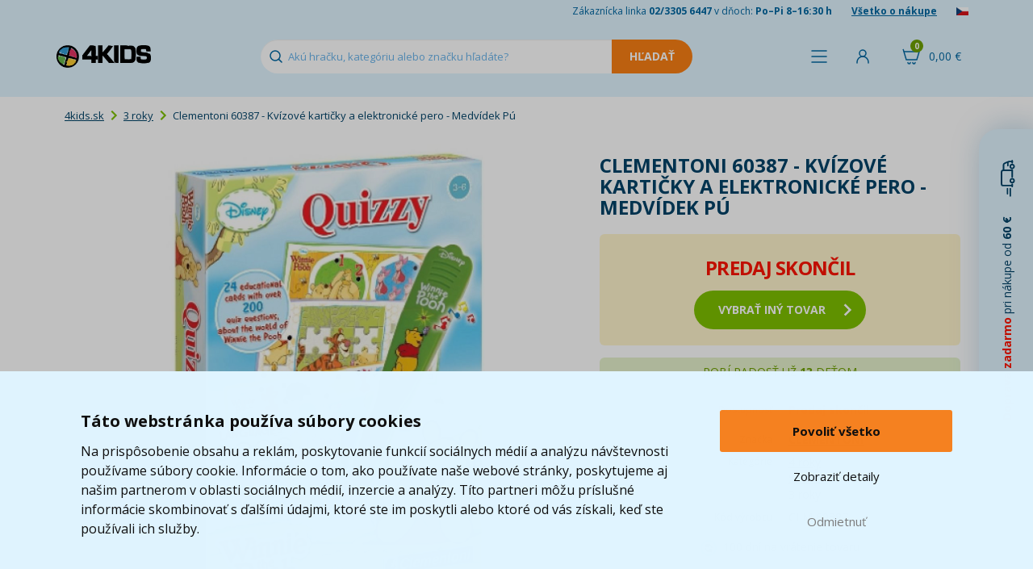

--- FILE ---
content_type: text/html; charset=UTF-8
request_url: https://www.4kids.sk/clementoni-60387-kvizove-karticky-a-elektronicke-pero-medvidek-pu
body_size: 12002
content:
<!DOCTYPE html>
<html lang="sk">
    <head>
        <script>
    var dataLayer = dataLayer || [];
                        dataLayer.push({"ecomm_pagetype":"product","ecomm_prodid":["319086"],"ecomm_product_category_navigation":[14310,14316,14328,"319086"],"ecomm_totalvalue":8.36,"productAvailability":"Discontinued","productDeliveryPrice":3.7});
                function fireAddToCart(feedId) {
        dataLayer.push({'product_feed_id': feedId});
        dataLayer.push({'event': 'AddToCart'});
    }
</script>
<!-- Start Selltoro.com Pixel -->
<script>
    (function(w,a){
        var s = w[a];
        if (!s || !s.queue) {
            s = function(){ s.process ? s.process.apply(s, arguments) : (s.queue = s.queue || []).push(arguments); };
            s.queue = s.queue || [];
            w[a] = s;
        }
    })(window, 'selltoro');
</script>
<script>
    window.addEventListener('load', function () {
        (function(e,n,t,a,s,o,r){
            s = e[a];
            o = n.createElement(t);
            o.async = true;
            o.src = 'https://tracking.selltoro.com/selltoro-pixel.js';
            o.dataset.srv9 = "1";
            o.onload = function(){ try { selltoro('init','74c631d3e4a1eb248d9bed110da45616'); } catch(e) { console.warn('Selltoro init error', e); } };
            o.onerror = function(){ console.warn('Selltoro pixel nedostupný'); };
            (r = n.getElementsByTagName(t)[0]).parentNode.insertBefore(o, r);
        })(window, document, 'script', 'selltoro');
    });
</script>
<!-- End Selltoro.com Pixel -->        <meta http-equiv="content-type" content="text/html; charset=utf-8">
        <meta http-equiv="X-UA-Compatible" content="IE=edge">
                <title>Clementoni 60387 - Kvízové kartičky a elektronické pero - Medvídek Pú | 4KIDS.sk ★</title>
        <meta name="keywords" content="Clementoni 60387 - Kvízové kartičky a elektronické pero - Medvídek Pú">
        <meta name="description" content="Kvízové kartičky a elektronické pero - Medvídek Pú - Clementoni 60387 

24 kartiček s kvízem určeným k vyřešení pomocí elektronického pera, které umožňují získa">
        <meta name="author" content="Famico s.r.o.">
        <meta name="robots" content="index, follow">
        <meta name="viewport" content="width=device-width, initial-scale=1">
        <meta name="format-detection" content="telephone=no">
        <meta name="google-site-verification" content="IZURQ5iUSBtQnde7abWJOULptez03oFs0wgwVRv02bM" />
        <link rel="canonical" href="https://www.4kids.sk/clementoni-60387-kvizove-karticky-a-elektronicke-pero-medvidek-pu" /><link rel="alternate" hreflang="sk-SK" href="https://www.4kids.sk/clementoni-60387-kvizove-karticky-a-elektronicke-pero-medvidek-pu" /><link rel="alternate" hreflang="cs-CZ" href="https://www.4kids.cz/clementoni-60387-kvizove-karticky-a-elektronicke-pero-medvidek-pu" /><link rel="alternate" hreflang="x-default" href="https://www.4kids.sk/clementoni-60387-kvizove-karticky-a-elektronicke-pero-medvidek-pu" />
<link rel="preconnect" href="https://fonts.googleapis.com">
        <link rel="preconnect" href="https://fonts.gstatic.com" crossorigin>
        <link href="https://fonts.googleapis.com/css2?family=Open+Sans:wght@400..800&display=swap" rel="stylesheet">
        <link rel="stylesheet" href="/build/desktop.1d687b45.css">
            <link rel="stylesheet" type="text/css" href="/js/plugins/lightbox/css/lightbox.min.css">
        <!-- Google Tag Manager -->
<script>(function(w,d,s,l,i){w[l]=w[l]||[];w[l].push({'gtm.start':
            new Date().getTime(),event:'gtm.js'});var f=d.getElementsByTagName(s)[0],
            j=d.createElement(s),dl=l!='dataLayer'?'&l='+l:'';j.async=true;j.src=
            'https://www.googletagmanager.com/gtm.js?id='+i+dl;f.parentNode.insertBefore(j,f);
    })(window,document,'script','dataLayer','GTM-TGQXDRV');</script>
<!-- End Google Tag Manager -->        <link rel="shortcut icon" href="/favicon.ico" type="image/x-icon">
        <link rel="apple-touch-icon" sizes="152x152" href="/apple-touch-icon.png">
        <link rel="icon" type="image/png" sizes="32x32" href="/favicon-32x32.png">
        <link rel="icon" type="image/png" sizes="16x16" href="/favicon-16x16.png">
        <link rel="manifest" href="/site.webmanifest">
        <link rel="mask-icon" href="/safari-pinned-tab.svg" color="#5bbad5">
        <link rel="preconnect" href="https://img.4kids.sk">
        <link rel="dns-prefetch" href="https://img.4kids.sk">
        <meta name="msapplication-TileColor" content="#da532c">
        <meta name="msapplication-TileImage" content="/ms-icon-144x144.png">
        <meta name="theme-color" content="#ffffff">
        <script src="https://ajax.googleapis.com/ajax/libs/jquery/1.12.2/jquery.min.js"></script>
        <script src="/js/plugins/jquery-ui/jquery-ui.min.js"></script>
        <script src="/build/runtime.188fa053.js" defer></script><script src="/build/components.ee1396b1.js" defer></script>
        <script src="/js/plugins/tipso/tipso.min.js"></script>
        <script type="text/javascript" src="/js/plugins/js-cookie/js.cookie.js"></script>
        <script src="/build/278.0bf41df2.js" defer></script><script src="/build/tooltip.7f481012.js" defer></script>
            </head>
    <body class="">
        <!-- Google Tag Manager (noscript) -->
<noscript><iframe src="https://www.googletagmanager.com/ns.html?id=GTM-TGQXDRV"
                  height="0" width="0" style="display:none;visibility:hidden"></iframe></noscript>
<!-- End Google Tag Manager (noscript) -->                <header class="main-header short">
            <div class="h-info">
                <div class="container">
                    <span class="hidden-xs">Zákaznícka linka <strong>02/3305 6447</strong> v dňoch: <strong>Po–Pi 8–16:30 h</strong></span>
                    <a href="/vse-o-nakupu">Všetko o nákupe</a>
                                            <a href="/prechod/export" rel="nofollow"><img src="/images/flag.png" alt="cs" loading="lazy" width="15" height="10"></a>
                                    </div>
            </div>
            <div class="h-content">
                <div class="containerh">
                    <div class="flex v-center">
                        <a id="logo" href="https://www.4kids.sk/">
                            <img class="logo" src="/build/img/4kids-clear.2d9121e0.png" alt="4Kids Logo" width="117" height="28" loading="lazy">
                        </a>
                        <div id="search">
                            <form action="/vyhledavani" method="GET" autocomplete="off">
                                <input id="search-input" autocomplete="off" type="text" class="form-control" name="search" value="" placeholder="Akú hračku, kategóriu alebo značku hľadáte?" data-autocomplete="/autocomplete">
                                <input type="submit" class="search-btn btn-warning" value="Hľadať" disabled="disabled">
                            </form>
                            <div class="reset cursor-hover"></div>
                        </div>
                    </div>
                    <div class="flex">
                        <span class="h-menu h-icon link" id="menu-show-btn">
                            <span class="name">Menu</span>
                        </span>                                                                            <span class="link h-login h-icon" data-toggle="modal" data-target="#modal-login">
                                <span class="name">Prihlásiť</span>
                            </span>
                                                <div id="cart-hover">
                            <a href="/kosik" rel="nofollow" class="h-icon h-cart">
                                <span class="cart-total">0,00 &euro;</span>
                                <span class="quantity">0</span>
                            </a>
                            <div class="content" id="full-cart-content">
                                <div class="modal-cart-list">
    <div class="title weight-700">
        Váš košík    </div>
            <div class="text-center no-product">
            V košíku nemáte žiadny produkt        </div>
    </div>                            </div>
                        </div>
                    </div>
                </div>
            </div>
                    </header>
        <div id="menu" class="collapse" data-url="/menu/hlavni">
    <div class="container">
        <div class="flex h-center" id="menu-primary">
            <div id="menu-toys" class="m-btn">
                <a href="/hracky-a-hry" class="menu-btn">Kategórie hračiek</a>
            </div>
            <div id="menu-whom" class="m-btn">
                <a href="/hracky-podle-veku-a-pohlavi" class="menu-btn">Pre koho</a>
            </div>
            <div id="menu-roles" class="m-btn">
                <a href="/hrajeme-si-na" class="menu-btn">Hráme sa na...</a>
            </div>
            <div id="menu-brands" class="m-btn m-logo">
                <a href="/znacky" class="menu-btn">Značky</a>
            </div>
            <div id="menu-licences" class="m-btn m-logo">
                <a href="/z-filmu-a-tv" class="menu-btn">Z filmu, hier a TV</a>
            </div>
            <div id="menu-discounts" class="m-btn m-discount">
                <a href="/levne-hracky" class="menu-btn">Akcie a zľavy</a>
            </div>
        </div>
        <div class="flex h-center" id="menu-secondary">
            <a href="/kojenecke-zbozi" class="menu-btn-secondary">Dojčenský tovar</a>
            <a href="/skolni-potreby" class="menu-btn-secondary">Školské potreby</a>
            <a href="/detsky-pokoj" class="menu-btn-secondary">Detská izba</a>
            <a href="/knihy" class="menu-btn-secondary">Knihy</a>
            <a href="/detska-party" class="menu-btn-secondary">Oslavy a párty</a>
            <a href="/odevy-a-kosmetika" class="menu-btn-secondary">Odevy a kozmetika</a>
        </div>
    </div>
</div>                <div class="container main-content-box">
                <div class="row">
    <div class="col-xs-12">
        <ol class="breadcrumb">
            <li><a href="https://www.4kids.sk/">4kids.sk</a></li>
                                <li><a href="/hracky-pro-deti-od-3-let">3 roky</a></li>
                    <li>Clementoni 60387 - Kvízové kartičky a elektronické pero - Medvídek Pú</li>
                    </ol>
        <script type="application/ld+json">{"@context":"https://schema.org","@type":"BreadcrumbList","itemListElement":[{"@type":"ListItem","position":1,"item":{"@id":"https://www.4kids.sk/hracky-pro-deti-od-3-let","name":"3 roky"}}]}</script>    </div>
</div>                    
        <div class="product-detail">
            <div class="col-xs-12 col-md-7">
                <div class="img-detail relative text-center">
                                                                                                        <a href="https://img.4kids.sk/Images/4kids/clementoni-quizzy---medvdek-p/72980/051bba6534a1ebc61fb08bcabfd7e9-large-nw.jpg" data-lightbox="product" data-title="<a href='https://img.4kids.sk/Images/4kids/clementoni-quizzy---medvdek-p/72980/051bba6534a1ebc61fb08bcabfd7e9-large-nw.jpg' target='_blank'>Zobraziť v plnej veľkosti</a>">
                            <img src="https://img.4kids.sk/Images/4kids/clementoni-quizzy---medvdek-p/72980/051bba6534a1ebc61fb08bcabfd7e9-large-nw.jpg" alt="Clementoni 60387 - Kvízové kartičky a elektronické pero - Medvídek Pú" title="Clementoni 60387 - Kvízové kartičky a elektronické pero - Medvídek Pú">
                        </a>
                                                                            </div>
                <div class="product-gallery">
                                                            
                                                                    
                                                    <a href="https://img.4kids.sk/Images/4kids/clementoni-quizzy---medvdek-p/72981/5914f87d58aa4226941018e6637ecb-large-nw.jpg" data-lightbox="product" data-title="<a href='https://img.4kids.sk/Images/4kids/clementoni-quizzy---medvdek-p/72981/5914f87d58aa4226941018e6637ecb-large-nw.jpg' target='_blank'>Zobraziť v plnej veľkosti</a>" class="">
                                                                    <img src="https://img.4kids.sk/Images/4kids/clementoni-quizzy---medvdek-p/72981/145548118461b4e2b217e3e8403f94-list.jpg" alt="Clementoni 60387 - Kvízové kartičky a elektronické pero - Medvídek Pú 2" title="Clementoni 60387 - Kvízové kartičky a elektronické pero - Medvídek Pú 2" class="">
                                                                                            </a>
                                                            </div>
                <script type="application/ld+json">{"@context":"https://schema.org/","@type":"Product","name":"Clementoni 60387 - Kvízové kartičky a elektronické pero - Medvídek Pú","image":[{"@type":"ImageObject","url":"https://img.4kids.sk/Images/4kids/clementoni-quizzy---medvdek-p/72980/051bba6534a1ebc61fb08bcabfd7e9-large-nw.jpg","name":"Clementoni 60387 - Kvízové kartičky a elektronické pero - Medvídek Pú - Hlavný obrázok"},{"@type":"ImageObject","url":"https://img.4kids.sk/Images/4kids/clementoni-quizzy---medvdek-p/72981/5914f87d58aa4226941018e6637ecb-large-nw.jpg","name":"Clementoni 60387 - Kvízové kartičky a elektronické pero - Medvídek Pú - Obrázok 1"}],"mpn":"CLM 60387","brand":{"@type":"Brand","name":"Clementoni"},"offers":{"@type":"Offer","url":"https://www.4kids.sk/clementoni-60387-kvizove-karticky-a-elektronicke-pero-medvidek-pu","priceCurrency":"EUR","price":8.36,"availability":"https://schema.org/Discontinued","itemCondition":"https://schema.org/NewCondition"}}</script>
            </div>
            <div class="col-xs-12 col-md-5">
                <h1>Clementoni 60387 - Kvízové kartičky a elektronické pero - Medvídek Pú</h1>
                                <form>
                    <div class="row price-box relative">
                                                    <div class="text-center sale-ended">
                                <p class="text-red text-uppercase text-24"><strong>predaj skončil</strong></p>
                                <a href="/hracky-pro-deti-od-3-let" class="btn btn-primary btn-lg btn-icon"><span class="right-arrow"></span>vybrať iný tovar</a>
                            </div>
                                            </div>
                                            <div class="row info sold-amount-box text-center">
                                                            <div class="col-xs-12 text-14">ROBÍ RADOSŤ UŽ <span class="nowrap"><strong>13</strong> DEŤOM</span></div>
                                                    </div>
                                                            <div class="row text-red">
                        <div class="col-xs-6 text-right text-12">Dostupnosť</div>
                        <div class="col-xs-6">
                            <p>
                                                            <strong>Predaj skončil</strong>
                                                        </p>
                        </div>
                    </div>
                    

                                                                <div class="row info">
                            <div class="col-xs-6 text-right text-12">Značka</div>
                            <div class="col-xs-6 text-uppercase"><a href="/clementoni"><strong>Clementoni</strong></a></div>
                        </div>
                    
                                                                <div class="row category">
                            <div class="col-xs-6 text-right text-12">Kategórie</div>
                                                        <div class="col-xs-6" data-max-categories="5">
                                                                    <div data-order="1" class="menu-category">
                                        <a href="/hracky-pro-deti-od-4-let">
                                            4 roky
                                        </a>
                                    </div>
                                                                    <div data-order="2" class="menu-category">
                                        <a href="/hracky-pro-deti-5-let">
                                            5 rokov
                                        </a>
                                    </div>
                                                                    <div data-order="3" class="menu-category">
                                        <a href="/hracky-pro-deti-od-3-let">
                                            3 roky
                                        </a>
                                    </div>
                                
                                                            </div>
                        </div>
                    
                    <div class="row info">
                        <div class="col-xs-6 text-right text-12">Kód výrobcu</div>
                        <div class="col-xs-6 text-uppercase">CLM 60387</div>
                    </div>
                    <p class="return-product text-center">
                        <img src="/build/img/return.eac0cdff.png" alt="vrácení zboží" height="20">&nbsp;&nbsp;100 dní na vrátenie tovaru                    </p>
                                                                                                <p>
                                <a href="/hracky-pro-deti-od-3-let/medvidek-pu" class="btn-dark-blue text-center licence-link">Ďalšie 3 roky Medvedík Pú</a>
                            </p>
                                                            </form>
            </div>
            <div class="clearfix"></div>

                                    <div>
                <ul id="main-nav" class="list-inline">
                    <li class="active"><a href="#tab-description" rel="nofollow">Popis a parametre</a></li>
                                                                                <li><a href="#tab-question-title" rel="nofollow">Otázka</a></li>
                    <li class="icon"><a href="#send-link" class="send-link" rel="nofollow" title="Poslať odkaz"><img src="/build/img/mail.299c63d9.svg" alt="Poslať odkaz"></a></li>
                    <li class="icon"><a href="https://www.facebook.com/4Kids.cz/" target="_blank" title="Facebook"><img src="/build/img/facebook.b4dd51f3.png" alt="Facebook"></a></li>
                </ul>
                <div class="row item bottom-10" id="tab-description">
                    <div class="col-sm-12 col-lg-7">
                        Kvízové kartičky a elektronické pero - Medvídek Pú - Clementoni 60387 <br />
<br />
24 kartiček s kvízem určeným k vyřešení pomocí elektronického pera, které umožňují získat mnoho základních vědomostí, typických pro předškolní věk. Každá nabídnutá aktivita bude rozvíjet také pozorovací schopnosti a logické myšlení dětí.<br />
<br />
3+<br />
<br />

                    </div>
                    <div class="col-sm-12 col-lg-5 parameter-table">
                        
<table>
                
                        <tr>
                <td class="parameter-label">Počet hráčov (od)</td>
                <td class="parameter-text">1  </td>
            </tr>
                                                <tr>
                            
                                                                    
                                
                
            <td class="parameter-label">Vhodné</td>
        <td class="parameter-text">od                                         3 
do                                                                                         6 rokov
</td>
    
                </tr>
                                                                                            <tr>
                <td class="parameter-label">záruka</td>
                <td class="parameter-text">2 roky</td>
            </tr>
            </table>                    </div>
                </div>
                                            </div>
        </div>

        
                <h2 class="size-18" id="tab-question-title">Dotaz k produktu</h2>
        <div id="tab-question" data-url="/poslat-dotaz" data-id="27162" class="form-blue-box relative">
            
<form name="question" method="post">
        <div class="col-xs-6 col-xs-offset-3">
        <ul class="list-unstyled form-errors">
                    </ul>
    </div>

         <div class="form-item">
        <div class="col-xs-6 col-xs-offset-3">
            <div class="form-group">
                <label for="question_from" class="required">Email pre odpoveď *</label>
                                                <input type="text" id="question_from" name="question[from]" required="required" class="form-control" />
            </div>
        </div>
    </div>

         <div class="form-item">
        <div class="col-xs-6 col-xs-offset-3">
            <div class="form-group">
                <label for="question_name">Meno</label>
                                                <input type="text" id="question_name" name="question[name]" class="form-control" />
            </div>
        </div>
    </div>

         <div class="form-item">
        <div class="col-xs-6 col-xs-offset-3">
            <div class="form-group">
                <label for="question_message" class="required">Otázka *</label>
                                                <textarea id="question_message" name="question[message]" required="required" class="form-control"></textarea>
            </div>
        </div>
    </div>

                 <div class="form-item">
        <div class="col-xs-6 col-xs-offset-3">
            <div class="form-group">
                <label for="question_captcha" class="required">Ověření *</label>
                                                <div class="g-recaptcha" data-sitekey="6Lc_mhIUAAAAAMLA2sKZ6wuOTu8crEDWAb1uibo_"></div>
            </div>
        </div>
    </div>

        <div class="clearfix"></div>
    <div class="text-center">
        <button type="submit" class="btn btn-dark-blue">Odoslať otázku</button>
    </div>
<input type="hidden" id="question_product" name="question[product]" value="27162" /><input type="hidden" id="question__token" name="question[_token]" value="7b44916976952e740d25043802350a.vddrl147VBMfWD0rjf7LO5aYediH-j-OtwJdfMZ_PTk.9YUhpRFpZ2JeGV5T0rGmcO79Fra01wnGmnQfMPYyCUzonjjSAVwcIUkoVg" /></form>        </div>

                <div class="modal fade" id="modal-send-link" tabindex="-1" role="dialog" aria-labelledby="modal-default-label" data-backdrop="static" data-url="/poslat-odkaz" data-id="27162" data-interface="desktop">
            <div class="modal-dialog" role="document">
                <div class="modal-content">
                    <div class="modal-header">
                        <button type="button" class="close" data-dismiss="modal" aria-label="Close" title="Zavřít"><span aria-hidden="true"></span></button>
                        <h4 class="modal-title" id="modal-default-label">Poslať odkaz kamarátovi</h4>
                    </div>
                    <div class="modal-body"></div>
                </div>
            </div>
        </div>

                        <div class="modal fade" id="modal-watchdog" tabindex="-1" role="dialog" aria-labelledby="modal-default-label" data-backdrop="static" data-url="/pohlidat" data-id="27162">
            <div class="modal-dialog" role="document">
                <div class="modal-content">
                    <div class="modal-header">
                        <button type="button" class="close" data-dismiss="modal" aria-label="Close" title="Zavřít"><span aria-hidden="true"></span></button>
                        <h4 class="modal-title" id="modal-default-label">Sledovať produkt Clementoni 60387 - Kvízové kartičky a elektronické pero - Medvídek Pú</h4>
                    </div>
                    <div class="modal-body"></div>
                    <div class="loading collapse"></div>
                </div>
            </div>
        </div>
                    </div>
        <footer>
            <div class="bg-light-blue">
                <div class="container">
                    <div class="row f-benefits text-center">
                        <div class="col-xs-4 no-border">
                            <p><img src="/build/img/pobocka.6c4ba856.svg" alt="Pobočka" loading="lazy" width="192" height="103"></p>
                            <p><strong>Osobný odber na&nbsp;8 520 výdajných miestach po&nbsp;celom&nbsp;Slovensku</strong></p>
                            <p class="hidden-xs hidden-sm">Záleží nám na&nbsp;tom, aby sa vám u&nbsp;nás nakupovalo čo najlepšie. Preto si teraz môžete svoj balík prevziať na&nbsp;jednej z&nbsp;8520 pobočiek blízko vášho domova.</p>
                        </div>
                        <div class="col-xs-4">
                            <p>
                                <span class="percent">95</span>
                                <img src="/build/img/doporuceno-zakazniky.19e739bb.svg" alt="doporučené" loading="lazy" width="192" height="105">
                            </p>
                            <p><strong>95% zákazníkov<br>nás doporučuje</strong></p>
                            <p class="hidden-xs hidden-sm">Rozumieme svojim zákazníkom a&nbsp;ich&nbsp;potrebám. Overené Heurekou.<br><br></p>
                        </div>
                        <div class="col-xs-4">
                            <p class="fast-delivery-image-wrapper">
                                <span class="days">2,6</span>
                                <img src="/build/img/fast-delivery.656b6fe8.svg" alt="Dodávka" loading="lazy" width="192" height="105">
                            </p>
                            <p><strong>    Priemere dodávame za        <br>
    &nbsp;2,6
            dni
    </strong></p>
                            <p class="hidden-xs hidden-sm">Robíme maximum preto, aby ste dostali svoju objednávku včas. Naša expedície je jedna z najrýchlejších na trhu.<br><br></p>
                        </div>
                    </div>
                </div>
            </div>
            <div class="footer-transition2">
                <div class="container">
                    <img src="/build/img/doprava-4kids-50.4da6b0cd.png" alt="Doprava 4Kids" class="t t1" width="131" height="50" loading="lazy">
                    <img src="/build/img/doprava-4kids.adbe5020.png" alt="Doprava 4Kids" class="t t2" width="209" height="80" loading="lazy">
                    <img src="/build/img/doprava-4kids-60.5f52e847.png" alt="Doprava 4Kids" class="t t3" width="157" height="60" loading="lazy">
                                            <p class="free-transport col-xs-10 col-xs-offset-2">
                            <a href="/doprava" class="text-uppercase">Doprava zadarmo*</a> pri&nbsp;nákupe od 60 &euro;<br>* platí pre vybraných dopravcov                        </p>
                                        </div>
                </div>
            </div>
            <div id="footer-menu">
                <div class="container">
                    <div class="row">
                        <div class="col-xs-12 col-md-8">
                            <div class="row">
                                <ul class="col-xs-4 list-unstyled">
                                    <li><h2>Zákaznícky servis</h2></li>
                                    <li><a href="/kontakt-4kids" class="imp">Kontakty</a></li>
                                    <li><a href="/reklamace">Reklamácia</a></li>
                                    <li><a href="/odstoupeni-od-smlouvy">Vrátenie tovaru</a></li>
                                    <li><a href="/obchodni-podminky">Obchodné podmienky</a></li>
                                    <li><a href="/zpracovani-osobnich-udaju-marketing">Spracovanie osobných údajov</a></li>
                                </ul>
                                <ul class="col-xs-4 list-unstyled">
                                    <li><h2>Užitočné informácie</h2></li>
                                    <li><a href="/doprava" class="imp">Doprava</a></li>
                                    <li><a href="/znacky">Značky</a></li>
                                    <li><a href="/nove-produkty">Novinky</a></li>
                                    <li><a href="/oceneni-a-hodnoceni-zakazniku" class="text-nowrap">Ocenenie a hodnotenie zákazníkov</a></li>
                                </ul>
                                <ul class="col-xs-4 list-unstyled">
                                    <li><h2>Ponuka</h2></li>
                                    <li><a href="/lego">LEGO®</a></li>
                                    <li><a href="/hracky-a-hry">Hračky a hry</a></li>
                                    <li><a href="/kojenecke-zbozi">Dojčenský tovar</a></li>
                                    <li><a href="/skolni-potreby">Školské potreby</a></li>
                                    <li><a href="/detsky-pokoj">Detská izba</a></li>
                                    <li><a href="/knihy">Knihy</a></li>
                                    <li><a href="/odevy-a-kosmetika">Odevy a kozmetika</a></li>
                                </ul>
                                <div class="col-xs-8 payments">
                                    <strong>Platobné metódy:</strong> <span class="blue link">Dobierka</span>, <span class="blue link">Bankový prevod</span>, <span class="blue link">GoPay - platba online</span>, <span class="blue link">Twisto Pay</span><br><br>
                                    <a href="/clementoni-60387-kvizove-karticky-a-elektronicke-pero-medvidek-pu?web_interface=mobile" rel="nofollow">Zobraziť mobilnú verziu</a>
                                </div>
                            </div>
                        </div>
                        <div class="hidden-xs hidden-sm col-md-3 info text-right">
                            <a id="footer-logo" href="https://www.4kids.sk/"><img src="/build/img/4kids-invert-sk.2a5e9f0b.png" alt="4KIDS Logo" loading="lazy" width="233" height="70"></a>
                            <p>Zákaznícka linka <span class="green text-18"><strong>02/3305 6447</strong></span>, <span class="text-nowrap">Po–Pi&nbsp;8–16:30&nbsp;h</span></p>
                            <p>Email pre zákazníkov <a href="mailto:info@4kids.sk" class="green">info@4kids.sk</a></p>
                            <p><a href="https://www.facebook.com/4Kids.cz/" target="_blank" class="green" rel="nofollow">Facebook 4kids</a></p>
                        </div>
                    </div>

                    <div class="row hidden-md hidden-lg info smaller">
                        <div class="col-xs-7 border">
                            <p>Zákaznícka linka <span class="green text-18"><strong>02/3305 6447</strong></span>, <span class="text-nowrap">Po–Pi&nbsp;8–16:30&nbsp;h</span></p>
                            <p>Email pre zákazníkov <a href="mailto:info@4kids.sk" class="green">info@4kids.sk</a></p>
                            <p><a href="https://www.facebook.com/4Kids.cz/" target="_blank" class="green" rel="nofollow">Facebook 4kids</a></p>
                        </div>
                        <div class="col-xs-4 col-xs-offset-1">
                            <a href="https://www.4kids.sk/"><img src="/build/img/4kids-invert-sk.2a5e9f0b.png" class="logo" alt="4KIDS Logo" loading="lazy" width="240" height="72"></a>
                        </div>
                    </div>
                </div>
            </div>
            <div class="container-fluid">
                <ul id="awards" class="list-unstyled list-inline text-center">
                    <li><img src="/build/img/award/heureka-cena-kvality-2024.d95365f7.png" alt="Heureka - VÍŤAZ v ceně kvality" loading="lazy" width="209" height="91"></li>
                    <li><img src="/build/img/award/heureka.eab949e9.jpg" alt="Heureka - ověřeno zákazníky" loading="lazy" width="110" height="110"></li>
                    <li><img src="/build/img/award/apek.61ab8866.jpg" alt="APEK" loading="lazy" width="100" height="110"></li>
                    <li><img src="/build/img/award/ceska-kvalita.beba929a.jpg" alt="Česká kvalita - Certifikovaný obchod" loading="lazy" width="136" height="110"></li>
                    <li><img src="/build/img/award/ecommerce-europe-trustmark.20460999.png" alt="Ecommerce Europe Trustmark" loading="lazy" width="136" height="110"></li>
                </ul>
                <p id="copyright" class="text-center">
                    <strong>&copy; 2005 - 2026 Copyright 4kids.sk</strong> <span class="hidden-xs hidden-sm">|</span><br class="hidden-md hidden-lg">
                    LEGO, logo LEGO a&nbsp;minifigúrka sú ochrannými známkami spoločnosti LEGO Group. &copy; 2024 The LEGO Group.
                </p>
                <p class="text-center text-10">Tieto internetové stránky používajú súbory cookie. Viac informácií <a href="/obchodni-podminky">tu</a>.</p>
            </div>
        </footer>
                    <div id="widget-shipping-bar" class="text-center cursor-hover">
                <span class="text-red"><strong>Doprava zadarmo</strong></span> pri nákupe od <strong>60 &euro;</strong> &nbsp;&nbsp;&nbsp;&nbsp;&nbsp;<img src="/build/img/shipping.e35abe63.svg" width="46" height="18" alt="Doprava" loading="lazy">
            </div>
            <div id="widget-shipping-content">
                <div class="car">
                    <img src="/build/img/doprava-4kids-left.c9ea0a07.png" alt="Doprava 4Kids" loading="lazy" width="298" height="114">
                </div>
                <div class="text text-center">
                    <p><strong>Doprava zadarmo</strong> pri nákupe od <strong>60 &euro;*</strong></p>
                                                                <p>Hračky môžete mať už <span class="text-green"><strong>    21.1.</strong></span></p>
                                        <p class="text-14">* platí pre vybraných dopravcov</p>
                </div>
                <div class="close cursor-hover" title="Zavrieť"></div>
            </div>
                <div id="modal-login" class="modal fade" tabindex="-1" role="dialog" data-backdrop="static">
    <div class="modal-dialog">
        <div class="modal-content">
            <div class="modal-header">
                <button type="button" class="close" data-dismiss="modal" aria-label="Close"></button>
                <h4 class="modal-title">Prihláste <span class="light">sa do 4kids.sk</span></h4>
            </div>
            <div class="modal-body">
                <div class="col-xs-6 text-center border">
                                        <br>
                    <br>
                    <p> </p>
                    <p> </p>
                    <form id="modal-login-form" class="text-left" action="/prihlasit">
                        <div class="col-xs-10 col-xs-offset-1">
                            <div class="form-group">
                                <label for="modal-login-email">E-mail</label>
                                <input type="text" name="email" class="form-control" id="modal-login-email" autocomplete="email">
                            </div>
                        </div>
                        <div class="col-xs-10 col-xs-offset-1">
                            <div class="form-group">
                                <label for="modal-login-password">Heslo</label>
                                <a href="/obnova-hesla" class="pull-right" tabindex="-1">Zabudli ste heslo?</a>
                                <input type="password" name="password" class="form-control" id="modal-login-password" autocomplete="current-password">
                            </div>
                        </div>
                        <div class="clearfix text-center">
                            <input type="submit" class="btn btn-style btn-primary btn-bold" value="Prihlásiť">
                        </div>
                    </form>
                </div>
                <div class="col-xs-6 text-center">
                    <p class="account text-16"><strong>Nemáte ešte účet na 4kids.sk?</strong></p>
                    <a href="/registrace" class="btn-style btn btn-primary btn-bold">Registrovať</a>
                    <p class="info">Získajte <strong>exkluzívne ponuky a zľavy</strong>, sledujte <strong>stav objednávok</strong> a uľahčite si prácu s vyplňovaním osobných údajov</p>
                </div>
                <div class="clearfix"></div>
            </div>
        </div>
    </div>
</div>

<div class="modal fade" id="modal-default" tabindex="-1" role="dialog" aria-labelledby="modal-default-label" data-backdrop="static">
    <div class="modal-dialog" role="document">
        <div class="modal-content">
            <div class="modal-header">
                <button type="button" class="close" data-dismiss="modal" aria-label="Close" title="Zavrieť"><span aria-hidden="true"></span></button>
                <h4 class="modal-title"></h4>
            </div>
            <div class="modal-body"></div>
            <div class="modal-footer">
                <button type="button" class="btn btn-primary" data-dismiss="modal">Rozumiem</button>
            </div>
        </div>
    </div>
</div>

    <div class="modal fade" id="modal-delivery" tabindex="-1" role="dialog" aria-labelledby="modal-delivery-label">
        <div class="modal-dialog" role="document">
            <div class="modal-content">
                <div class="modal-header">
                    <button type="button" class="close" data-dismiss="modal" aria-label="Close" title="Zavrieť"></button>
                    <h4 class="modal-title" id="modal-default-label">Kedy dostanem tovar?</h4>
                </div>
                <div class="modal-body">
                    

                                    
                                                                                                                                                                                                                                                                                                                                                                                                                                                                                                                                                                                                                                
        <div id="delivery-size-1" class="delivery-box">
                            <h4><span class="underline">Doručenie na Slovensko:</span></h4>
                <div class="row"><div class="col-xs-9"><img src="/build/img/transport/36.d5b8db9b.png" alt="" width="51" loading="lazy"> Zásielkovňa</div><div class="col-xs-3 text-right">    <span class="underline">
                            Môžete mať už 21.1.
                    </span></div></div><div class="row"><div class="col-xs-9"><img src="/build/img/transport/42.d5b8db9b.png" alt="" width="51" loading="lazy"> Zásilkovna Home Delivery SK</div><div class="col-xs-3 text-right">    <span class="underline">
                            Môžete mať už 21.1.
                    </span></div></div><div class="row"><div class="col-xs-9"><img src="/build/img/transport/47.cf538ea5.png" alt="" width="51" loading="lazy"> PPL výdajné miesta</div><div class="col-xs-3 text-right">    <span class="underline">
                            Môžete mať už 21.1.
                    </span></div></div><div class="row"><div class="col-xs-9"><img src="/build/img/transport/27.f71f37cb.png" alt="" width="51" loading="lazy"> PPL Slovensko</div><div class="col-xs-3 text-right">    <span class="underline">
                            Môžete mať už 21.1.
                    </span></div></div>
                                                    <h4><span class="underline">Doručenie po celej ČR:</span></h4>
                <div class="row"><div class="col-xs-9"><img src="/build/img/transport/8.f508c3f1.png" alt="" width="51" loading="lazy"> Balíkovna – na adresu</div><div class="col-xs-3 text-right">    <span class="underline">
                            Môžete mať už 20.1.
                    </span></div></div><div class="row"><div class="col-xs-9"><img src="/build/img/transport/21.d4507324.png" alt="" width="51" loading="lazy"> Balíkovna – výdejní místo</div><div class="col-xs-3 text-right">    <span class="underline">
                            Môžete mať už 20.1.
                    </span></div></div><div class="row"><div class="col-xs-9"><img src="/build/img/transport/41.d5b8db9b.png" alt="" width="51" loading="lazy"> Zásilkovna Home Delivery</div><div class="col-xs-3 text-right">    <span class="underline">
                            Môžete mať už 20.1.
                    </span></div></div><div class="row"><div class="col-xs-9"><img src="/build/img/transport/12.f71f37cb.png" alt="" width="51" loading="lazy"> PPL</div><div class="col-xs-3 text-right">    <span class="underline">
                            Môžete mať už 20.1.
                    </span></div></div><div class="row"><div class="col-xs-9"><img src="/build/img/transport/46.cf538ea5.png" alt="" width="51" loading="lazy"> PPL výdejní místa</div><div class="col-xs-3 text-right">    <span class="underline">
                            Môžete mať už 20.1.
                    </span></div></div>
                <br>
                                        <h4><span class="underline">Osobný odber:</span></h4>
                <div class="row"><div class="col-xs-9"><img src="/build/img/transport/35.d5b8db9b.png" alt="" width="51" loading="lazy"> Zásilkovna</div><div class="col-xs-3 text-right">    <span class="underline">
                            Môžete mať už 20.1.
                    </span></div></div>
                <br>
                                </div>
                                            
                                                                                                                                                                                            
        <div id="delivery-size-3" class="delivery-box">
                            <h4><span class="underline">Doručenie na Slovensko:</span></h4>
                <div class="row"><div class="col-xs-9"><img src="/build/img/transport/30.f71f37cb.png" alt="" width="51" loading="lazy"> PPL Slovensko nadrozměrný balík</div><div class="col-xs-3 text-right">    <span class="underline">
                            Môžete mať už 21.1.
                    </span></div></div><div class="row"><div class="col-xs-9"><img src="/build/img/transport/7.7ba43e15.png" alt="" width="51" loading="lazy"> Geis nadrozměrné - Slovensko</div><div class="col-xs-3 text-right">    <span class="underline">
                            Môžete mať už 21.1.
                    </span></div></div>
                                                    <h4><span class="underline">Doručenie po celej ČR:</span></h4>
                <div class="row"><div class="col-xs-9"><img src="/build/img/transport/8.f508c3f1.png" alt="" width="51" loading="lazy"> Balíkovna – na adresu</div><div class="col-xs-3 text-right">    <span class="underline">
                            Môžete mať už 20.1.
                    </span></div></div>
                <br>
                                            </div>
                                        
        
        <div id="delivery-size-4" class="delivery-box">
                                                                    </div>
                                        
                                                                                                                                
        <div id="delivery-size-6" class="delivery-box">
                            <h4><span class="underline">Doručenie na Slovensko:</span></h4>
                <div class="row"><div class="col-xs-9"><img src="/build/img/transport/7.7ba43e15.png" alt="" width="51" loading="lazy"> Geis nadrozměrné - Slovensko</div><div class="col-xs-3 text-right">    <span class="underline">
                            Môžete mať už 21.1.
                    </span></div></div>
                                                    <h4><span class="underline">Doručenie po celej ČR:</span></h4>
                <div class="row"><div class="col-xs-9"><img src="/build/img/transport/5.7ba43e15.png" alt="" width="51" loading="lazy"> Geis nadrozměrné</div><div class="col-xs-3 text-right">    <span class="underline">
                            Môžete mať už 21.1.
                    </span></div></div>
                <br>
                                            </div>
                                        
                                                                                                                                
        <div id="delivery-size-5" class="delivery-box">
                                                    <h4><span class="underline">Doručenie po celej ČR:</span></h4>
                <div class="row"><div class="col-xs-9"><img src="/build/img/transport/8.f508c3f1.png" alt="" width="51" loading="lazy"> Balíkovna – na adresu</div><div class="col-xs-3 text-right">    <span class="underline">
                            Môžete mať už 20.1.
                    </span></div></div><div class="row"><div class="col-xs-9"><img src="/build/img/transport/12.f71f37cb.png" alt="" width="51" loading="lazy"> PPL</div><div class="col-xs-3 text-right">    <span class="underline">
                            Môžete mať už 20.1.
                    </span></div></div>
                <br>
                                            </div>
                                        
                                                                                                                                                                                                                                                        
        <div id="delivery-size-2" class="delivery-box">
                            <h4><span class="underline">Doručenie na Slovensko:</span></h4>
                <div class="row"><div class="col-xs-9"><img src="/build/img/transport/27.f71f37cb.png" alt="" width="51" loading="lazy"> PPL Slovensko</div><div class="col-xs-3 text-right">    <span class="underline">
                            Môžete mať už 21.1.
                    </span></div></div>
                                                    <h4><span class="underline">Doručenie po celej ČR:</span></h4>
                <div class="row"><div class="col-xs-9"><img src="/build/img/transport/8.f508c3f1.png" alt="" width="51" loading="lazy"> Balíkovna – na adresu</div><div class="col-xs-3 text-right">    <span class="underline">
                            Môžete mať už 20.1.
                    </span></div></div><div class="row"><div class="col-xs-9"><img src="/build/img/transport/21.d4507324.png" alt="" width="51" loading="lazy"> Balíkovna – výdejní místo</div><div class="col-xs-3 text-right">    <span class="underline">
                            Môžete mať už 20.1.
                    </span></div></div><div class="row"><div class="col-xs-9"><img src="/build/img/transport/12.f71f37cb.png" alt="" width="51" loading="lazy"> PPL</div><div class="col-xs-3 text-right">    <span class="underline">
                            Môžete mať už 20.1.
                    </span></div></div>
                <br>
                                            </div>
    <br><br>
<p>Bližšie informácie o jednotlivých typoch dopravy nájdete <a href="/doprava" target="_blank">tu</a>.</p>                </div>
                <div class="modal-footer">
                    <div class="text-center">
                        <button type="button" class="btn btn-primary" data-dismiss="modal">Zavrieť</button>
                    </div>
                </div>
            </div>
        </div>
    </div>
            
    <div class="hidden" id="newsletter-page" data-number="3" data-active=""></div>
                            

<script src="/js/plugins/latinize/latinize.js"></script>
<script src="/build/55.0fbe523d.js" defer></script><script src="/build/475.42cb3c6e.js" defer></script><script src="/build/398.33723796.js" defer></script><script src="/build/767.63248111.js" defer></script><script src="/build/285.8a9c680b.js" defer></script><script src="/build/775.3b40a985.js" defer></script><script src="/build/application.250c36ab.js" defer></script>
<script type="text/javascript">
    (function(sm,a,rt,e,ma,il,i,ng){a._se=a._se||[];for(ng=0;ng<ma.length;ng++){i=sm.createElement(rt);
        il=sm.getElementsByTagName(rt)[0];i.async=1;i.src=e+ma[ng]+'.js';il.parentNode.insertBefore(i,il);}})
    (document,window,'script','https://app.smartemailing.cz/js/tracking/',['tracker']);
    _se.push(['init', 'd4f6e0f6-8e2b-11ec-aa5c-ac1f6ba555ed' ]);
</script>        <script src="/build/header.bfa04842.js" defer></script>
            <script src="/build/product.detail.2a8bff44.js" defer></script>
    <script type="text/javascript" src="/js/plugins/lightbox/lightbox.min.js"></script>
    <script src="//www.google.com/recaptcha/api.js?hl=sk&onload=recaptchaCallback&render=explicit" async defer></script>
    <script type="text/javascript">
    function checkSmartmailingLoaded() {
        if (typeof _se !== 'undefined') {
            _se.push(smartmailingData);
        } else  {
            setTimeout(checkSmartmailingLoaded, 500);
        }
    }
    const smartmailingData = [
        'visit', JSON.parse('{"url":"https:\/\/www.4kids.sk\/clementoni-60387-kvizove-karticky-a-elektronicke-pero-medvidek-pu","visit_type":"product","attributes":[{"name":"product_id","value":"319086"}]}')
    ];
    $(function() {
        checkSmartmailingLoaded();
    });
</script>    <!-- Heureka.sk PRODUCT DETAIL script -->
    <script>
        (function(t, r, a, c, k, i, n, g) {t['ROIDataObject'] = k;
            t[k]=t[k]||function(){(t[k].q=t[k].q||[]).push(arguments)},t[k].c=i;n=r.createElement(a),
                g=r.getElementsByTagName(a)[0];n.async=1;n.src=c;g.parentNode.insertBefore(n,g)
        })(window, document, 'script', '//www.heureka.sk/ocm/sdk.js?version=2&page=product_detail', 'heureka', 'sk');
    </script>
    <!-- End Heureka.sk PRODUCT DETAIL script -->
    </body>
</html>

--- FILE ---
content_type: text/html; charset=utf-8
request_url: https://www.google.com/recaptcha/api2/anchor?ar=1&k=6Lc_mhIUAAAAAMLA2sKZ6wuOTu8crEDWAb1uibo_&co=aHR0cHM6Ly93d3cuNGtpZHMuc2s6NDQz&hl=sk&v=PoyoqOPhxBO7pBk68S4YbpHZ&size=normal&anchor-ms=20000&execute-ms=30000&cb=buuodfzdm5v1
body_size: 49599
content:
<!DOCTYPE HTML><html dir="ltr" lang="sk"><head><meta http-equiv="Content-Type" content="text/html; charset=UTF-8">
<meta http-equiv="X-UA-Compatible" content="IE=edge">
<title>reCAPTCHA</title>
<style type="text/css">
/* cyrillic-ext */
@font-face {
  font-family: 'Roboto';
  font-style: normal;
  font-weight: 400;
  font-stretch: 100%;
  src: url(//fonts.gstatic.com/s/roboto/v48/KFO7CnqEu92Fr1ME7kSn66aGLdTylUAMa3GUBHMdazTgWw.woff2) format('woff2');
  unicode-range: U+0460-052F, U+1C80-1C8A, U+20B4, U+2DE0-2DFF, U+A640-A69F, U+FE2E-FE2F;
}
/* cyrillic */
@font-face {
  font-family: 'Roboto';
  font-style: normal;
  font-weight: 400;
  font-stretch: 100%;
  src: url(//fonts.gstatic.com/s/roboto/v48/KFO7CnqEu92Fr1ME7kSn66aGLdTylUAMa3iUBHMdazTgWw.woff2) format('woff2');
  unicode-range: U+0301, U+0400-045F, U+0490-0491, U+04B0-04B1, U+2116;
}
/* greek-ext */
@font-face {
  font-family: 'Roboto';
  font-style: normal;
  font-weight: 400;
  font-stretch: 100%;
  src: url(//fonts.gstatic.com/s/roboto/v48/KFO7CnqEu92Fr1ME7kSn66aGLdTylUAMa3CUBHMdazTgWw.woff2) format('woff2');
  unicode-range: U+1F00-1FFF;
}
/* greek */
@font-face {
  font-family: 'Roboto';
  font-style: normal;
  font-weight: 400;
  font-stretch: 100%;
  src: url(//fonts.gstatic.com/s/roboto/v48/KFO7CnqEu92Fr1ME7kSn66aGLdTylUAMa3-UBHMdazTgWw.woff2) format('woff2');
  unicode-range: U+0370-0377, U+037A-037F, U+0384-038A, U+038C, U+038E-03A1, U+03A3-03FF;
}
/* math */
@font-face {
  font-family: 'Roboto';
  font-style: normal;
  font-weight: 400;
  font-stretch: 100%;
  src: url(//fonts.gstatic.com/s/roboto/v48/KFO7CnqEu92Fr1ME7kSn66aGLdTylUAMawCUBHMdazTgWw.woff2) format('woff2');
  unicode-range: U+0302-0303, U+0305, U+0307-0308, U+0310, U+0312, U+0315, U+031A, U+0326-0327, U+032C, U+032F-0330, U+0332-0333, U+0338, U+033A, U+0346, U+034D, U+0391-03A1, U+03A3-03A9, U+03B1-03C9, U+03D1, U+03D5-03D6, U+03F0-03F1, U+03F4-03F5, U+2016-2017, U+2034-2038, U+203C, U+2040, U+2043, U+2047, U+2050, U+2057, U+205F, U+2070-2071, U+2074-208E, U+2090-209C, U+20D0-20DC, U+20E1, U+20E5-20EF, U+2100-2112, U+2114-2115, U+2117-2121, U+2123-214F, U+2190, U+2192, U+2194-21AE, U+21B0-21E5, U+21F1-21F2, U+21F4-2211, U+2213-2214, U+2216-22FF, U+2308-230B, U+2310, U+2319, U+231C-2321, U+2336-237A, U+237C, U+2395, U+239B-23B7, U+23D0, U+23DC-23E1, U+2474-2475, U+25AF, U+25B3, U+25B7, U+25BD, U+25C1, U+25CA, U+25CC, U+25FB, U+266D-266F, U+27C0-27FF, U+2900-2AFF, U+2B0E-2B11, U+2B30-2B4C, U+2BFE, U+3030, U+FF5B, U+FF5D, U+1D400-1D7FF, U+1EE00-1EEFF;
}
/* symbols */
@font-face {
  font-family: 'Roboto';
  font-style: normal;
  font-weight: 400;
  font-stretch: 100%;
  src: url(//fonts.gstatic.com/s/roboto/v48/KFO7CnqEu92Fr1ME7kSn66aGLdTylUAMaxKUBHMdazTgWw.woff2) format('woff2');
  unicode-range: U+0001-000C, U+000E-001F, U+007F-009F, U+20DD-20E0, U+20E2-20E4, U+2150-218F, U+2190, U+2192, U+2194-2199, U+21AF, U+21E6-21F0, U+21F3, U+2218-2219, U+2299, U+22C4-22C6, U+2300-243F, U+2440-244A, U+2460-24FF, U+25A0-27BF, U+2800-28FF, U+2921-2922, U+2981, U+29BF, U+29EB, U+2B00-2BFF, U+4DC0-4DFF, U+FFF9-FFFB, U+10140-1018E, U+10190-1019C, U+101A0, U+101D0-101FD, U+102E0-102FB, U+10E60-10E7E, U+1D2C0-1D2D3, U+1D2E0-1D37F, U+1F000-1F0FF, U+1F100-1F1AD, U+1F1E6-1F1FF, U+1F30D-1F30F, U+1F315, U+1F31C, U+1F31E, U+1F320-1F32C, U+1F336, U+1F378, U+1F37D, U+1F382, U+1F393-1F39F, U+1F3A7-1F3A8, U+1F3AC-1F3AF, U+1F3C2, U+1F3C4-1F3C6, U+1F3CA-1F3CE, U+1F3D4-1F3E0, U+1F3ED, U+1F3F1-1F3F3, U+1F3F5-1F3F7, U+1F408, U+1F415, U+1F41F, U+1F426, U+1F43F, U+1F441-1F442, U+1F444, U+1F446-1F449, U+1F44C-1F44E, U+1F453, U+1F46A, U+1F47D, U+1F4A3, U+1F4B0, U+1F4B3, U+1F4B9, U+1F4BB, U+1F4BF, U+1F4C8-1F4CB, U+1F4D6, U+1F4DA, U+1F4DF, U+1F4E3-1F4E6, U+1F4EA-1F4ED, U+1F4F7, U+1F4F9-1F4FB, U+1F4FD-1F4FE, U+1F503, U+1F507-1F50B, U+1F50D, U+1F512-1F513, U+1F53E-1F54A, U+1F54F-1F5FA, U+1F610, U+1F650-1F67F, U+1F687, U+1F68D, U+1F691, U+1F694, U+1F698, U+1F6AD, U+1F6B2, U+1F6B9-1F6BA, U+1F6BC, U+1F6C6-1F6CF, U+1F6D3-1F6D7, U+1F6E0-1F6EA, U+1F6F0-1F6F3, U+1F6F7-1F6FC, U+1F700-1F7FF, U+1F800-1F80B, U+1F810-1F847, U+1F850-1F859, U+1F860-1F887, U+1F890-1F8AD, U+1F8B0-1F8BB, U+1F8C0-1F8C1, U+1F900-1F90B, U+1F93B, U+1F946, U+1F984, U+1F996, U+1F9E9, U+1FA00-1FA6F, U+1FA70-1FA7C, U+1FA80-1FA89, U+1FA8F-1FAC6, U+1FACE-1FADC, U+1FADF-1FAE9, U+1FAF0-1FAF8, U+1FB00-1FBFF;
}
/* vietnamese */
@font-face {
  font-family: 'Roboto';
  font-style: normal;
  font-weight: 400;
  font-stretch: 100%;
  src: url(//fonts.gstatic.com/s/roboto/v48/KFO7CnqEu92Fr1ME7kSn66aGLdTylUAMa3OUBHMdazTgWw.woff2) format('woff2');
  unicode-range: U+0102-0103, U+0110-0111, U+0128-0129, U+0168-0169, U+01A0-01A1, U+01AF-01B0, U+0300-0301, U+0303-0304, U+0308-0309, U+0323, U+0329, U+1EA0-1EF9, U+20AB;
}
/* latin-ext */
@font-face {
  font-family: 'Roboto';
  font-style: normal;
  font-weight: 400;
  font-stretch: 100%;
  src: url(//fonts.gstatic.com/s/roboto/v48/KFO7CnqEu92Fr1ME7kSn66aGLdTylUAMa3KUBHMdazTgWw.woff2) format('woff2');
  unicode-range: U+0100-02BA, U+02BD-02C5, U+02C7-02CC, U+02CE-02D7, U+02DD-02FF, U+0304, U+0308, U+0329, U+1D00-1DBF, U+1E00-1E9F, U+1EF2-1EFF, U+2020, U+20A0-20AB, U+20AD-20C0, U+2113, U+2C60-2C7F, U+A720-A7FF;
}
/* latin */
@font-face {
  font-family: 'Roboto';
  font-style: normal;
  font-weight: 400;
  font-stretch: 100%;
  src: url(//fonts.gstatic.com/s/roboto/v48/KFO7CnqEu92Fr1ME7kSn66aGLdTylUAMa3yUBHMdazQ.woff2) format('woff2');
  unicode-range: U+0000-00FF, U+0131, U+0152-0153, U+02BB-02BC, U+02C6, U+02DA, U+02DC, U+0304, U+0308, U+0329, U+2000-206F, U+20AC, U+2122, U+2191, U+2193, U+2212, U+2215, U+FEFF, U+FFFD;
}
/* cyrillic-ext */
@font-face {
  font-family: 'Roboto';
  font-style: normal;
  font-weight: 500;
  font-stretch: 100%;
  src: url(//fonts.gstatic.com/s/roboto/v48/KFO7CnqEu92Fr1ME7kSn66aGLdTylUAMa3GUBHMdazTgWw.woff2) format('woff2');
  unicode-range: U+0460-052F, U+1C80-1C8A, U+20B4, U+2DE0-2DFF, U+A640-A69F, U+FE2E-FE2F;
}
/* cyrillic */
@font-face {
  font-family: 'Roboto';
  font-style: normal;
  font-weight: 500;
  font-stretch: 100%;
  src: url(//fonts.gstatic.com/s/roboto/v48/KFO7CnqEu92Fr1ME7kSn66aGLdTylUAMa3iUBHMdazTgWw.woff2) format('woff2');
  unicode-range: U+0301, U+0400-045F, U+0490-0491, U+04B0-04B1, U+2116;
}
/* greek-ext */
@font-face {
  font-family: 'Roboto';
  font-style: normal;
  font-weight: 500;
  font-stretch: 100%;
  src: url(//fonts.gstatic.com/s/roboto/v48/KFO7CnqEu92Fr1ME7kSn66aGLdTylUAMa3CUBHMdazTgWw.woff2) format('woff2');
  unicode-range: U+1F00-1FFF;
}
/* greek */
@font-face {
  font-family: 'Roboto';
  font-style: normal;
  font-weight: 500;
  font-stretch: 100%;
  src: url(//fonts.gstatic.com/s/roboto/v48/KFO7CnqEu92Fr1ME7kSn66aGLdTylUAMa3-UBHMdazTgWw.woff2) format('woff2');
  unicode-range: U+0370-0377, U+037A-037F, U+0384-038A, U+038C, U+038E-03A1, U+03A3-03FF;
}
/* math */
@font-face {
  font-family: 'Roboto';
  font-style: normal;
  font-weight: 500;
  font-stretch: 100%;
  src: url(//fonts.gstatic.com/s/roboto/v48/KFO7CnqEu92Fr1ME7kSn66aGLdTylUAMawCUBHMdazTgWw.woff2) format('woff2');
  unicode-range: U+0302-0303, U+0305, U+0307-0308, U+0310, U+0312, U+0315, U+031A, U+0326-0327, U+032C, U+032F-0330, U+0332-0333, U+0338, U+033A, U+0346, U+034D, U+0391-03A1, U+03A3-03A9, U+03B1-03C9, U+03D1, U+03D5-03D6, U+03F0-03F1, U+03F4-03F5, U+2016-2017, U+2034-2038, U+203C, U+2040, U+2043, U+2047, U+2050, U+2057, U+205F, U+2070-2071, U+2074-208E, U+2090-209C, U+20D0-20DC, U+20E1, U+20E5-20EF, U+2100-2112, U+2114-2115, U+2117-2121, U+2123-214F, U+2190, U+2192, U+2194-21AE, U+21B0-21E5, U+21F1-21F2, U+21F4-2211, U+2213-2214, U+2216-22FF, U+2308-230B, U+2310, U+2319, U+231C-2321, U+2336-237A, U+237C, U+2395, U+239B-23B7, U+23D0, U+23DC-23E1, U+2474-2475, U+25AF, U+25B3, U+25B7, U+25BD, U+25C1, U+25CA, U+25CC, U+25FB, U+266D-266F, U+27C0-27FF, U+2900-2AFF, U+2B0E-2B11, U+2B30-2B4C, U+2BFE, U+3030, U+FF5B, U+FF5D, U+1D400-1D7FF, U+1EE00-1EEFF;
}
/* symbols */
@font-face {
  font-family: 'Roboto';
  font-style: normal;
  font-weight: 500;
  font-stretch: 100%;
  src: url(//fonts.gstatic.com/s/roboto/v48/KFO7CnqEu92Fr1ME7kSn66aGLdTylUAMaxKUBHMdazTgWw.woff2) format('woff2');
  unicode-range: U+0001-000C, U+000E-001F, U+007F-009F, U+20DD-20E0, U+20E2-20E4, U+2150-218F, U+2190, U+2192, U+2194-2199, U+21AF, U+21E6-21F0, U+21F3, U+2218-2219, U+2299, U+22C4-22C6, U+2300-243F, U+2440-244A, U+2460-24FF, U+25A0-27BF, U+2800-28FF, U+2921-2922, U+2981, U+29BF, U+29EB, U+2B00-2BFF, U+4DC0-4DFF, U+FFF9-FFFB, U+10140-1018E, U+10190-1019C, U+101A0, U+101D0-101FD, U+102E0-102FB, U+10E60-10E7E, U+1D2C0-1D2D3, U+1D2E0-1D37F, U+1F000-1F0FF, U+1F100-1F1AD, U+1F1E6-1F1FF, U+1F30D-1F30F, U+1F315, U+1F31C, U+1F31E, U+1F320-1F32C, U+1F336, U+1F378, U+1F37D, U+1F382, U+1F393-1F39F, U+1F3A7-1F3A8, U+1F3AC-1F3AF, U+1F3C2, U+1F3C4-1F3C6, U+1F3CA-1F3CE, U+1F3D4-1F3E0, U+1F3ED, U+1F3F1-1F3F3, U+1F3F5-1F3F7, U+1F408, U+1F415, U+1F41F, U+1F426, U+1F43F, U+1F441-1F442, U+1F444, U+1F446-1F449, U+1F44C-1F44E, U+1F453, U+1F46A, U+1F47D, U+1F4A3, U+1F4B0, U+1F4B3, U+1F4B9, U+1F4BB, U+1F4BF, U+1F4C8-1F4CB, U+1F4D6, U+1F4DA, U+1F4DF, U+1F4E3-1F4E6, U+1F4EA-1F4ED, U+1F4F7, U+1F4F9-1F4FB, U+1F4FD-1F4FE, U+1F503, U+1F507-1F50B, U+1F50D, U+1F512-1F513, U+1F53E-1F54A, U+1F54F-1F5FA, U+1F610, U+1F650-1F67F, U+1F687, U+1F68D, U+1F691, U+1F694, U+1F698, U+1F6AD, U+1F6B2, U+1F6B9-1F6BA, U+1F6BC, U+1F6C6-1F6CF, U+1F6D3-1F6D7, U+1F6E0-1F6EA, U+1F6F0-1F6F3, U+1F6F7-1F6FC, U+1F700-1F7FF, U+1F800-1F80B, U+1F810-1F847, U+1F850-1F859, U+1F860-1F887, U+1F890-1F8AD, U+1F8B0-1F8BB, U+1F8C0-1F8C1, U+1F900-1F90B, U+1F93B, U+1F946, U+1F984, U+1F996, U+1F9E9, U+1FA00-1FA6F, U+1FA70-1FA7C, U+1FA80-1FA89, U+1FA8F-1FAC6, U+1FACE-1FADC, U+1FADF-1FAE9, U+1FAF0-1FAF8, U+1FB00-1FBFF;
}
/* vietnamese */
@font-face {
  font-family: 'Roboto';
  font-style: normal;
  font-weight: 500;
  font-stretch: 100%;
  src: url(//fonts.gstatic.com/s/roboto/v48/KFO7CnqEu92Fr1ME7kSn66aGLdTylUAMa3OUBHMdazTgWw.woff2) format('woff2');
  unicode-range: U+0102-0103, U+0110-0111, U+0128-0129, U+0168-0169, U+01A0-01A1, U+01AF-01B0, U+0300-0301, U+0303-0304, U+0308-0309, U+0323, U+0329, U+1EA0-1EF9, U+20AB;
}
/* latin-ext */
@font-face {
  font-family: 'Roboto';
  font-style: normal;
  font-weight: 500;
  font-stretch: 100%;
  src: url(//fonts.gstatic.com/s/roboto/v48/KFO7CnqEu92Fr1ME7kSn66aGLdTylUAMa3KUBHMdazTgWw.woff2) format('woff2');
  unicode-range: U+0100-02BA, U+02BD-02C5, U+02C7-02CC, U+02CE-02D7, U+02DD-02FF, U+0304, U+0308, U+0329, U+1D00-1DBF, U+1E00-1E9F, U+1EF2-1EFF, U+2020, U+20A0-20AB, U+20AD-20C0, U+2113, U+2C60-2C7F, U+A720-A7FF;
}
/* latin */
@font-face {
  font-family: 'Roboto';
  font-style: normal;
  font-weight: 500;
  font-stretch: 100%;
  src: url(//fonts.gstatic.com/s/roboto/v48/KFO7CnqEu92Fr1ME7kSn66aGLdTylUAMa3yUBHMdazQ.woff2) format('woff2');
  unicode-range: U+0000-00FF, U+0131, U+0152-0153, U+02BB-02BC, U+02C6, U+02DA, U+02DC, U+0304, U+0308, U+0329, U+2000-206F, U+20AC, U+2122, U+2191, U+2193, U+2212, U+2215, U+FEFF, U+FFFD;
}
/* cyrillic-ext */
@font-face {
  font-family: 'Roboto';
  font-style: normal;
  font-weight: 900;
  font-stretch: 100%;
  src: url(//fonts.gstatic.com/s/roboto/v48/KFO7CnqEu92Fr1ME7kSn66aGLdTylUAMa3GUBHMdazTgWw.woff2) format('woff2');
  unicode-range: U+0460-052F, U+1C80-1C8A, U+20B4, U+2DE0-2DFF, U+A640-A69F, U+FE2E-FE2F;
}
/* cyrillic */
@font-face {
  font-family: 'Roboto';
  font-style: normal;
  font-weight: 900;
  font-stretch: 100%;
  src: url(//fonts.gstatic.com/s/roboto/v48/KFO7CnqEu92Fr1ME7kSn66aGLdTylUAMa3iUBHMdazTgWw.woff2) format('woff2');
  unicode-range: U+0301, U+0400-045F, U+0490-0491, U+04B0-04B1, U+2116;
}
/* greek-ext */
@font-face {
  font-family: 'Roboto';
  font-style: normal;
  font-weight: 900;
  font-stretch: 100%;
  src: url(//fonts.gstatic.com/s/roboto/v48/KFO7CnqEu92Fr1ME7kSn66aGLdTylUAMa3CUBHMdazTgWw.woff2) format('woff2');
  unicode-range: U+1F00-1FFF;
}
/* greek */
@font-face {
  font-family: 'Roboto';
  font-style: normal;
  font-weight: 900;
  font-stretch: 100%;
  src: url(//fonts.gstatic.com/s/roboto/v48/KFO7CnqEu92Fr1ME7kSn66aGLdTylUAMa3-UBHMdazTgWw.woff2) format('woff2');
  unicode-range: U+0370-0377, U+037A-037F, U+0384-038A, U+038C, U+038E-03A1, U+03A3-03FF;
}
/* math */
@font-face {
  font-family: 'Roboto';
  font-style: normal;
  font-weight: 900;
  font-stretch: 100%;
  src: url(//fonts.gstatic.com/s/roboto/v48/KFO7CnqEu92Fr1ME7kSn66aGLdTylUAMawCUBHMdazTgWw.woff2) format('woff2');
  unicode-range: U+0302-0303, U+0305, U+0307-0308, U+0310, U+0312, U+0315, U+031A, U+0326-0327, U+032C, U+032F-0330, U+0332-0333, U+0338, U+033A, U+0346, U+034D, U+0391-03A1, U+03A3-03A9, U+03B1-03C9, U+03D1, U+03D5-03D6, U+03F0-03F1, U+03F4-03F5, U+2016-2017, U+2034-2038, U+203C, U+2040, U+2043, U+2047, U+2050, U+2057, U+205F, U+2070-2071, U+2074-208E, U+2090-209C, U+20D0-20DC, U+20E1, U+20E5-20EF, U+2100-2112, U+2114-2115, U+2117-2121, U+2123-214F, U+2190, U+2192, U+2194-21AE, U+21B0-21E5, U+21F1-21F2, U+21F4-2211, U+2213-2214, U+2216-22FF, U+2308-230B, U+2310, U+2319, U+231C-2321, U+2336-237A, U+237C, U+2395, U+239B-23B7, U+23D0, U+23DC-23E1, U+2474-2475, U+25AF, U+25B3, U+25B7, U+25BD, U+25C1, U+25CA, U+25CC, U+25FB, U+266D-266F, U+27C0-27FF, U+2900-2AFF, U+2B0E-2B11, U+2B30-2B4C, U+2BFE, U+3030, U+FF5B, U+FF5D, U+1D400-1D7FF, U+1EE00-1EEFF;
}
/* symbols */
@font-face {
  font-family: 'Roboto';
  font-style: normal;
  font-weight: 900;
  font-stretch: 100%;
  src: url(//fonts.gstatic.com/s/roboto/v48/KFO7CnqEu92Fr1ME7kSn66aGLdTylUAMaxKUBHMdazTgWw.woff2) format('woff2');
  unicode-range: U+0001-000C, U+000E-001F, U+007F-009F, U+20DD-20E0, U+20E2-20E4, U+2150-218F, U+2190, U+2192, U+2194-2199, U+21AF, U+21E6-21F0, U+21F3, U+2218-2219, U+2299, U+22C4-22C6, U+2300-243F, U+2440-244A, U+2460-24FF, U+25A0-27BF, U+2800-28FF, U+2921-2922, U+2981, U+29BF, U+29EB, U+2B00-2BFF, U+4DC0-4DFF, U+FFF9-FFFB, U+10140-1018E, U+10190-1019C, U+101A0, U+101D0-101FD, U+102E0-102FB, U+10E60-10E7E, U+1D2C0-1D2D3, U+1D2E0-1D37F, U+1F000-1F0FF, U+1F100-1F1AD, U+1F1E6-1F1FF, U+1F30D-1F30F, U+1F315, U+1F31C, U+1F31E, U+1F320-1F32C, U+1F336, U+1F378, U+1F37D, U+1F382, U+1F393-1F39F, U+1F3A7-1F3A8, U+1F3AC-1F3AF, U+1F3C2, U+1F3C4-1F3C6, U+1F3CA-1F3CE, U+1F3D4-1F3E0, U+1F3ED, U+1F3F1-1F3F3, U+1F3F5-1F3F7, U+1F408, U+1F415, U+1F41F, U+1F426, U+1F43F, U+1F441-1F442, U+1F444, U+1F446-1F449, U+1F44C-1F44E, U+1F453, U+1F46A, U+1F47D, U+1F4A3, U+1F4B0, U+1F4B3, U+1F4B9, U+1F4BB, U+1F4BF, U+1F4C8-1F4CB, U+1F4D6, U+1F4DA, U+1F4DF, U+1F4E3-1F4E6, U+1F4EA-1F4ED, U+1F4F7, U+1F4F9-1F4FB, U+1F4FD-1F4FE, U+1F503, U+1F507-1F50B, U+1F50D, U+1F512-1F513, U+1F53E-1F54A, U+1F54F-1F5FA, U+1F610, U+1F650-1F67F, U+1F687, U+1F68D, U+1F691, U+1F694, U+1F698, U+1F6AD, U+1F6B2, U+1F6B9-1F6BA, U+1F6BC, U+1F6C6-1F6CF, U+1F6D3-1F6D7, U+1F6E0-1F6EA, U+1F6F0-1F6F3, U+1F6F7-1F6FC, U+1F700-1F7FF, U+1F800-1F80B, U+1F810-1F847, U+1F850-1F859, U+1F860-1F887, U+1F890-1F8AD, U+1F8B0-1F8BB, U+1F8C0-1F8C1, U+1F900-1F90B, U+1F93B, U+1F946, U+1F984, U+1F996, U+1F9E9, U+1FA00-1FA6F, U+1FA70-1FA7C, U+1FA80-1FA89, U+1FA8F-1FAC6, U+1FACE-1FADC, U+1FADF-1FAE9, U+1FAF0-1FAF8, U+1FB00-1FBFF;
}
/* vietnamese */
@font-face {
  font-family: 'Roboto';
  font-style: normal;
  font-weight: 900;
  font-stretch: 100%;
  src: url(//fonts.gstatic.com/s/roboto/v48/KFO7CnqEu92Fr1ME7kSn66aGLdTylUAMa3OUBHMdazTgWw.woff2) format('woff2');
  unicode-range: U+0102-0103, U+0110-0111, U+0128-0129, U+0168-0169, U+01A0-01A1, U+01AF-01B0, U+0300-0301, U+0303-0304, U+0308-0309, U+0323, U+0329, U+1EA0-1EF9, U+20AB;
}
/* latin-ext */
@font-face {
  font-family: 'Roboto';
  font-style: normal;
  font-weight: 900;
  font-stretch: 100%;
  src: url(//fonts.gstatic.com/s/roboto/v48/KFO7CnqEu92Fr1ME7kSn66aGLdTylUAMa3KUBHMdazTgWw.woff2) format('woff2');
  unicode-range: U+0100-02BA, U+02BD-02C5, U+02C7-02CC, U+02CE-02D7, U+02DD-02FF, U+0304, U+0308, U+0329, U+1D00-1DBF, U+1E00-1E9F, U+1EF2-1EFF, U+2020, U+20A0-20AB, U+20AD-20C0, U+2113, U+2C60-2C7F, U+A720-A7FF;
}
/* latin */
@font-face {
  font-family: 'Roboto';
  font-style: normal;
  font-weight: 900;
  font-stretch: 100%;
  src: url(//fonts.gstatic.com/s/roboto/v48/KFO7CnqEu92Fr1ME7kSn66aGLdTylUAMa3yUBHMdazQ.woff2) format('woff2');
  unicode-range: U+0000-00FF, U+0131, U+0152-0153, U+02BB-02BC, U+02C6, U+02DA, U+02DC, U+0304, U+0308, U+0329, U+2000-206F, U+20AC, U+2122, U+2191, U+2193, U+2212, U+2215, U+FEFF, U+FFFD;
}

</style>
<link rel="stylesheet" type="text/css" href="https://www.gstatic.com/recaptcha/releases/PoyoqOPhxBO7pBk68S4YbpHZ/styles__ltr.css">
<script nonce="_qKNsfwa43HENObKjh8bDA" type="text/javascript">window['__recaptcha_api'] = 'https://www.google.com/recaptcha/api2/';</script>
<script type="text/javascript" src="https://www.gstatic.com/recaptcha/releases/PoyoqOPhxBO7pBk68S4YbpHZ/recaptcha__sk.js" nonce="_qKNsfwa43HENObKjh8bDA">
      
    </script></head>
<body><div id="rc-anchor-alert" class="rc-anchor-alert"></div>
<input type="hidden" id="recaptcha-token" value="[base64]">
<script type="text/javascript" nonce="_qKNsfwa43HENObKjh8bDA">
      recaptcha.anchor.Main.init("[\x22ainput\x22,[\x22bgdata\x22,\x22\x22,\[base64]/[base64]/[base64]/[base64]/[base64]/[base64]/KGcoTywyNTMsTy5PKSxVRyhPLEMpKTpnKE8sMjUzLEMpLE8pKSxsKSksTykpfSxieT1mdW5jdGlvbihDLE8sdSxsKXtmb3IobD0odT1SKEMpLDApO08+MDtPLS0pbD1sPDw4fFooQyk7ZyhDLHUsbCl9LFVHPWZ1bmN0aW9uKEMsTyl7Qy5pLmxlbmd0aD4xMDQ/[base64]/[base64]/[base64]/[base64]/[base64]/[base64]/[base64]\\u003d\x22,\[base64]\\u003d\\u003d\x22,\x22ZBIHfcK7AFLCqyEwwo0EbMORw40GwplDJXRVHQYyw5sJM8Kdw5bDkz8fQALCgMKqf1TCpsOkw5xkJRpkDE7Dg0/CksKJw43DqcKgEsO7w7EIw7jCm8K3GcONfsOnE11gw7l6MsOJwotFw5vChmnCusKbN8KawqXCg2jDgEjCvsKPaHpVwrIUWTrCul/DswDCqcKPHjRjwpXDslPCvcOjw7nDhcKZHg8Re8OIwr7CnyzDkMKbMWlmw5Qcwo3Dlk3DrghrGsO5w6nCj8ObIEvDlcKmXDnDkcOdUyjClsO9WVnCr3UqPMKRfsObwpHCh8KowoTCumrDs8KZwo0MXcOZwpNRwpPCv1PClAXDqMKbPiLClhjCr8OZBWbDi8OUw5/[base64]/CtFdPw4TCisKqwqptwqHCpV3DiMKYaMOiw4ZfwprCjwrCsUpPZzHCoMKTw7hgE1vCmEvDhcK9WmjDkD42HgzDqgDDtsKew4YZbTFfLsOWw4nCp09ww7XCkMOdw5hDwqdaw6NXwqwcG8Oawq/CtMO4w6czNCtnS8KyWWjCl8KYLcKxw6MQw6MHw7lwa3A+wpjCjsO6w6XDj3k0w4BcwrNXw70Owr/CnlrCgiDDucKSbCfCvsOUXl7Cg8KyEUbDr8OWTl4tYVJIwqzDpTMzwro9w4lEw7QZw55gVzPCqkUqCcOjw4rDt8OVQMKZWArDnHUxw6MAwrjCrMOsTWh5w4jDoMKfMXbDv8Kmw5jCok7DpMKRwoUoGcKew5FnV3/DrsK3wrfDkiXCtQHDncOSIFTChcOEfVfDqMKnw6sUw47Cmgt5wo7CrX7DkjfDg8Oww5LCmHYCw4jDr8KEwonDsnDCpsKLw43DvsONV8KzOxc1NMODXGh2CEYBw65bw5jDljzCk2bDuMO5SB7DhzjCoMOeKMKMwrrCosOXw4UKw7PDhnjDs3gRYn0Fw5/[base64]/ChMK6w6RJYcOKKcKXw4ZwMcKmw7LCrkMOw43DiDvDoSpJDgF4wpUmTMKEw5PDmgzDr8KGwoDDugkMAMO1e8KRLm3DtR3CpjYlBz3DtHhVNsOzKQrDiMOswp1uJmDChkHDhAzClMOeNcKqGsOWw6PDncOWwpobOV40wr/[base64]/w4bDvcO2w5R7Nw8Mb8Ogw57CvA7DvETDoMOdHcKtwqfCsFfCiMKVDMKPw6c6PCJ/[base64]/DlhomKinCog5jw5LDrsOZBX5gOC9lwprCscOmw5w/ZcO7W8O0Ln4CwpPDh8OTwojCt8KHZi7CrsKEw6lZw5/ChTMeA8K+w6ZEOjXDmMOAKMOVPX/ClGMqak1mdsOwW8KpwpoAM8Oowp/Ctx5Bw63ChMOjw5LDt8Kswp3CmcKpQsKXe8O5w45Pc8KAw61pN8O/w7/CocKsTsOnwoEyMsKcwq1NwqLCm8KmBcOALknDlSgJWMKww64/woJJw51xw7F0wqXCqRN1c8KBP8OuwoMwwr/[base64]/DkcKOF33Dk8OPwqoOwogsGMKDBsKCVVbDm1DCpDUvw5t2X1vCicK/w6rCtcObw5XClcOfw6wLwqJKwpHCkMKNwrPCucOHwoEYw5PCswXCoUNew6/[base64]/wp3Dn390Ax88UsKoMQzCssObW8OgwqFob8Osw7kxw4DDisOUwrA9w5FOwpIVZsOHwrAyABnDjS9PwqAEw53CvMOdEws9dcObMX3CkkLCqSc5ODVCw4MkwqrCtVvDkj7DnEtDwrTCtWTCgElBwokQwqzCtSrDtMKUw6okTmYKP8KQw7/CnsOSwqzDpsOXwpHCtE95bcOPw5J/w5LDtMKVLEgjwpXDiUAlVMK1w77Cv8OdJ8O9w7IpAMO7N8KBVEddw6IGI8Ouw7DCoQ/CqMOoYjsrSAUGwrXCuxhIw6jDlzVXUcKYwrRhRMOtw6zDklvDu8KCwrLDuHw7NyTDh8KzMmfDp0N1DCfDisOUwqfDocONw7DCoHfCucOHMTHCvcOMw4g2wrXCokJ2w4YEPMKnVcKVwonDisKvU2hjwqvDuQsVcCd6WsKdw59LcsObwq/Dmk/DgBZCKcOAHgDCgsO3wpLCt8OvwqbDqWd7eh9wYiR5R8Kdw7ZGYl/[base64]/[base64]/[base64]/[base64]/w43ChMOHwqpxTMOrwojCvsKaWcKRcC/DpsO5wobCpBzDr0nCkMOkwqfDpcOAScOHw47Cn8KKbybChjjDoHbDtMOOwrIdwr3Dqwgyw7cAwp96KsKqwqTChA3DmcKLHcKgFgxbDsK2MRPCgMOsTyN1C8K/NsO9w6t9wozCmxhBQcOBwq1kMQLCtMKgw7PCh8KHwpt+w6LCuVoqYcK3w7VGRRDDjMKaTsKzwrXDn8OZQsOsMsKtw6sREDNxw4vCsV0AFMO9w7rCugoyRcKdwpNDwqUGJRIewrZzIQlOwqBrwqYmUBJNwprDicOawqQ/woVFDj3DuMO9Ji3DssKMJsONwoTDj2sIXcK/wohGwoIaw5Iwwp8ZIUDDky7ClsK+J8ODw5oxeMKxwrbCr8OYwr4IwrsNSmEbwpbDocKmDBZrdSbCpcOIw6UDw4oeR10Ew63DgsO2w5HDjAbDsMOIwooPA8O2QHRfCDx2w6DDsWzCjMOMccOGwqxQw7tQw6dEVlTDln1PeDdjfE/[base64]/ChsOzw6/CscOAZ8KvwpXCk2HDgTfDscOeYcKsNsORHw9pw4jDgWjDt8OMBcOiasOCIiUwW8OtRcOvcRrDkgp5X8K2w6nCrsKsw77CoUg7w6MpwrV/w51Fwp7CsjnDkBY2w5TDgDbCmsOwe0x+w41aw64owqsOQMKDwrwvQsKYwqrCgsKnUcKqazdrw57CksKBZhMvBGnClcKkw4rCiwHDiRDCmcKcOXLDt8Oiw7XCtCIdb8KMwoxzVX85ZMOiwpPDrT/DrzM1wqBNIsKoCD4JwofDjcOVb1UFQU7DisKFEmTCrQvCnMK5RsOyQSEbwrBVfsKgwpjCqHVCK8OkH8KNYE/CgMOywppsw6rCmnnDo8OawoQyXBUyw7XDhsK0wq1vw7ZlFsO5T39JwoXDj8KMGnzDsSDClyheUcOjw6ReHsOAUSVsw5DDoxo4WsKpCsKbwpfDqMKSFcKrwq3DnnvCqcOFBnc/cQ0ZBUXDtQbDhMK6NMK+AsOVbmjDsmMpdxE4GsOAw6sQw7XDmCQkKnNtNcOzwqF/QUsEYX17wpN0wogxC0BaUcKbw4kOw75vUSE/L0p1PRHCk8O+GUQmwrnCgMKzdMKrKEbDmyzDsDYcal/[base64]/[base64]/IMOpXcOQfHbComTDjsKtesKEKMOswpoXw4MyN8K6w4h6wo18w6loG8KWw7HDosOZYH8aw7E8wonDrMO5O8Oxw5HCksKiwplrw7DDsMK/w7/Dn8OXFwwYwrB6w6gmJANdw4RkLMOdBMOnwq9QwrgdwrvCn8KOwoEed8OJwqfCicOINFTDisOubGpLwoMdIHLDjsO7C8O6w7HDsMKgw7/Du3k2w67ClcKYwoMVw4jCogjChcOhwrLCosKDwrEMOTvCpmJcJMOnY8KvdsKRNcKuQMO7w5hxABbCpsK3ccOYACBoEcKxw58Uw6LCqcKVwrklw5/DisOkw6zDnl5zQwh3SjJpHjHDg8OKw4nCssOzSiNaFkTCt8KbPTVRw4t/f09Ew5AMVT52L8Odw6DCrhcsd8O1Y8OmfsKjw4sBw6PDug5Lw4XDrMOzXMKLGMKiOMOhwpAEZDPCgkHCosOmWcOZFRzDhlEGAQ9dwqwKw4TDl8K/w6VTfcOywoh4w5HCsA9Ww43DnDbDpsOfPwZFwqtSVFhDw4jCgTjDisKcOsKBSyIGfMOPwpHCtijCpcK4dsKlwqvCllLDjRIIc8KoZkjCtcKqwps2woLDv0nDrkt4wr1XSCvDlMKxK8ORw7fDjiN/eAtVGMK8RsK1BCnCn8O5QcKVw5RJdMKXwrB2OcKtw58OSVDCucO4w4rCiMOmw5UmdSNowp/[base64]/CvgzDkcO9W3N/w57CkQx+w6bDssKlw58Rw6kDNsKtwq0nFcK6w58Uw4nDgMKWR8KRwpfDp8OJXcK+L8KpVsOlGTbCqSzDvgpQw6PCnhRBSlnCoMOUIcO9w4w9woAVTMO9wobCqMO8OibCqyImwq/[base64]/CisKbwobClWE8d8O0GBLCssKZw5vConLCnV/ChcKhfMOLWMOew5hHw7HDq094RCtbw4VBw48zAkUje1xBw58nw65Tw5XDvnQjLUvCrMO2w4tQwo8fw4zDlMKSwpfDhcKeZ8ORcCdew6Bdwr0cwqcXw5UtwpjDkR7ClgfCjcKYw4xFLghQwqDDkcO6XsOJRkcVwpowBlIkY8OEaxkiScO6AcOiw6jDvcK/Wn/[base64]/OsOdWQPCmVU4wpvCmBfDmWZnw7QCw6UYXxENNl/DoCTCnMKLB8OmR0TDlcKiw4gwMhJgwqDCisKleH/DhB1NwqnDp8KywpTDkcOufcKXIBpbVFN8wp0BwqdFw7JcwqDClEjDk3/Dgw5+w6HDjE4aw4VQT3lawrvCsjfDrsKWHSwOJ3bDlDDCksKICg/Dg8Oaw5lQD0IAwqsseMKrFMK2wpd9w4AWYMONR8K/wpFHwpPCoUbChMKgw5QlTsK/[base64]/CrxZnU8K3ccKkw7EtZMKyw7kfXMKSwpjCvD5/YBALBVXDliRPwpMCRVcNeDNmw4kmwovDi0JnP8ObNwPDnw/DjwPDi8OSMsK5w4YPBg0mwqFIQAwKFcKjRVB2wrDCsAY+wqtPaMOTbhAuDcOVw6DDjcOYwqLDucOcccOwwrYdWsOLw7/DvMKww4jDl0ZSaTTCthp9wrXCoz7DjAoQw4Uda8K7w6fDo8OHw4nCl8OZPX3DnTpiw4/[base64]/DrMOKwpvCuMKjKnvClsK6wqPCkmLDp0nDgcORbDQkRMKXw6QCw7LDkVjCm8OmB8K0dgbDky3DmMK0EMKfMUEqwrs/SsOpw40jE8O0W2MPwqLCu8O3wpZlwrECMmjDj0MCwpvCncOGwozDmMOewqddT2DCh8KkJC0Qw5fDlsOFWjU4csONwpXCm0nDlcO7A0I+wpvChMK/[base64]/wpLCqTTCqMKcwqjDr8KNOEjCpcKWImEXwoo5ClrCnsOUwqfDhcOKNUFZw6clw5vDpUNPw48aZ0DChwRBw53Dhn/Doh7CscKCQSPCt8OxwqbDjMKTw4Z1Qwgrw6UeU8OacsOaQ27DqsK7wo/CisOCPcKOwpV7G8KAwq3CqsK0w5JIE8KMecK3AgLDocOrwoAmw417wpzDnFPCtsOnw63CrSrDoMK3w4XDlMK/IMK7YVpKw63CoS05bMKkwpHDlcKbw4jCjcKaE8KBw7XDn8O4J8Ojwq3DpcOmw6XDizQ1H00Mw4nCsETCsHUuw7E1Pjhfwow0ZsOEwpcgwrLDhsKAD8K/[base64]/CoF7CkMKOw7hFX1lEOMObwqzDmgXDlcO2IzbDmVUGwoPCosOpwokEw7/ChsO9wrzDkTDDiHQcd2vClzwBKMOUYsOzw51LD8ORd8OFJWwdw6nClsOSaD7Cj8KywoJ8WW3Dn8Kzw7Blw49wNMKKGMOPNSbChg5AO8K8wrbDrzlbQMOyJMOVw4YOaMO8wpUzHnEvwrQGEHrDqsOZw5lPVgfDkHZCDgfDvTwnUsOdwoDCv1ZmwpnDhMK8wodSAMKIwr/DtcOSGsKvw7/DoyDCjExnd8K6wo0Nw75HOsKTwpk9SMK0w5vDh0duBWvDsSIWFG5uw6jDvFrCrsKbwpnDmX54FcK6SVjCpm3Dki/DrwnDvxbDjcKqw5vDnwknwo8ZO8KGwpnCumDCmcOsWcOuw4fDswMTaXzDjcO0wpHDuxFXKw/DhsOSf8Kyw6opwrfDhsK2AGbChWXCo0HDocKYw6HCpFB2eMOyHsOWHcKzwrJcwrzChTDDrcK4w45gAcOyRsKfRsOOR8O4w7xhw4dSwoBpAcOywr/ClsKMw4tBw7fCp8O3w6kMwqAiwrF6wpHDqwYVw7M+w4DDvsKywr/CkRjCkG/DvSXDphnDiMOqwobDu8KLwpYcEgslR25tViXCgSjCvsOWwqnDscOZWsKlw75EDxfCqFQUEC3DpFBoQsKlEcKzKm/Dj2rCsVHCkm/DhAHCgsKLCH9Cw5bDrcOyBD/Cq8KSScOqwpt4wrbDt8OXwpDCp8Oyw4rDocOmOsK/el7CocKyY3hOw6fDrADCpsK8CcKkwohewo/Ct8Ouw4UjwqPCpnQZFMOrw7c9KXccfWQXSl4UcMKWw4AfWxzDuE3ClSs/P0fChcOlw6FrSnEowq8jRGVVKA1xw4h9w5UgwqQvwpfCnyHDoWHCtCvCpRHDrm5YCy89QHvCtDpkHMO6wr/DgH/CicKDTsOtfcOxw6fDqcKcGsK5w4xCwp7DmwfCt8OBfRRIJW4/w6g0Il4jw6AMw6Y4EsK4O8O5woMCAFLCpBjDiF/Cm8Opw5tkaRRBw5HDmsKbNcOwecKZwpXChcKqS0kLBSzCpnLCm8K8RsOYQ8KVBA7CjsKBVcKxeMKnFcKhw43DkjjDh3wic8Oewo/CsAXDpA8BwqjCpsONwrHCuMK2ClfCg8KywoY6w4HCvcOrw7XCq3LDjMKew6/DlibDs8Oow4rDvSnCmcKVThLDsMK2wpDDq3jDvjPDni4Ww4RdOMOrdsOSwonChyDCjMO2wqh3TcKmwqfCrMK0SXxqwonCiUDCqsKRw7tvwo8AYsKTCsK7KMOpTR0IwpR5AsK7wr/Cr2vDgR5uwpbDs8KVbMOXw7APH8KweTo5wrhvwoUJYcKHBMOofsOBBFdQwpbCssODLUoOSFRJWkIYbyzDrFkdEMOzf8O3wp/Dn8KxTjldd8ONGAYgWcKZw4vDqSZGwq1kZzLCnnp0eyDDp8KJw4HCvcKKXhPCrHV0BTTCvCDDn8KqNHHClWk2w77CpsK+w7/DsBnCqUksw6fCnsOIwqF/w5HCoMO5c8OqF8KcwoDCs8OcFi8LDR/CmsKPLsKywpIBfcO2Lk/Dk8OXPcKPJz7DsVHCuMO8w7DCi2/[base64]/woFdwpPDhQpswro8wpAfNxrDsEgne14Jw4bChsKdLsOxbHXDqMKNw4U6wp/DocKbH8Knw6wlw75TNUQqwqRpTkzCjz3ClTXDqFXCtz3DnWk5w6HCmCHDqMOHw5nCkT/[base64]/[base64]/Dnzc4w7LCkWxFwqs4w5Uow7TDs8KFwrTDqn/CrXnDmMOqERPDtyHCgsOvdWRew4tMw4XDscO9w6pZEBfClMOIEkFdTkktAsOZwo16wpwmMGlSw4VmwqHCl8KWw4DDmMKAw6w6Z8KgwpcCw6/DqMKDw5BnR8KoQDzDqMOgwrFrEsKpw4LDncOSXsKjw4BTwqsMw6ZSw4PDmsKCw6U+w5LCjX7DiU0nw4XDjHjCmkZMbXHCmF/[base64]/CmQ/[base64]/dBLDoW7DgBnClsOjw7/[base64]/CvTNDL8Kdw4LCtAnDjsODw7ErEAfCsHrChsO7wolvDEJvw5M+U0HCixLCvsOGfw42wrHDijYLblkLV0MjRQjDmyRgw5k5w4VDN8OEw7N1fMOdZcKgwopjw6YoZABQw6PDsUBRw4VsXcO1w5UgwqTDtXvClQguWsOYw51Kwo9vX8K2wqDDlyPDjgnDj8Kqwr/Ds3tqdRNewqXDix8ywrHCtRXCmRHCslIlw6JwJ8KUw4ANwrZ2w5w4MsKJw43CpsKQw6YEeBDDh8O+Bw0DJ8KrSsO/NiPDjsO8JcKjWS01VcKRWyDCvMOLw4PCmcOOKCnDssObw7XDm8KSDTY4wrHCg27ClWY1w5gJPsKFw408wpUoVMKzwpvCuAXDkh87w4PDsMOWHAfClsO3w49+ecKiCjbClH/[base64]/[base64]/CvG7ClWzCs8Kmw6A2w6IjwotnT1cPw5rDhcKRw748wqrDm8KiUsOrw5NuUMOHwqoRMm/Cs0R9w65Pw6ctw5Igw4vChMO1ZGXCi3zDqjXCljjCgcKnwonClMOOZsOlf8OMRFp4w6BOw5vCjUXDtsOJF8O2w4F0w5LDmiRNNH7DrA3Cqgldwq3DggYbASvDm8K/UwkVw5FZVcK3AXvCqAp7KMOYw6Fsw4jDusKGWRDDksKLwqt3D8Keb1HDuAclwp5fw4NAC3BbwrPDnsO9wo85AnxqDxHCh8KcBcOkRcOhw4pUNXc7wo9CwqnCtkFxw4/DrcKAd8OOJcKibcOaHXvDhjVwcy/DpMKUwqg3BcKlw4PCtcOiUE7Dij3DmcOMUsKQwoYIw4LCt8KCwpLCg8KIVcOuwrTCpysHDcKMwr/CkMKLK3PDghR6N8Oqekkxw53CkcKTBmfCuUQBQsKkwpB3MyMxcgfCi8Khw5ZYW8OAFn7CsTvCpcKQw5lLwo8uwpvDqk/DpVIswqLCt8K3w7tOAcKLX8ONJTfCtcKhAwkPw6JVf1J5RBbCoMKKwqU7WklwCMK2wo3ClkrDmMKmw65+w7FswpzDlsKqLkYwf8OHJBTCvB/DtMOQw6R6bmPClMK3FXPDgMKJw6cJw6ddwrhdCFXDicOPKMKxScK6c1J0wrXDiHgkIT3Cs3lMC8KiIzp1wr/CrMKeO3HDosODG8K/w6XDq8OOM8Oaw7Q1w5TDmMOgccOuw5HDj8OOfMKMfEbClG/[base64]/CugvDqcOAwqhXw6xzWcKXw7JfSSdvIcKVDlJHJsKHwo1Ow5LCggPDlnvDiGrDhsKrwpPCg2fDssKnwpfDtk3Dh8OLw7TChgg7w4kOw4N3w44Ufm89G8KKw513wrnDk8OAwpXDgMKGWh7Cj8KfZxc3f8K2QcOmVsO+w7tpDcKuwrchDznDm8K2wq/DnU1+wo3CuADDiwLChRAnJWBLwp/CuE3CjsKnAMK4wroQU8KiO8OywrXCpmdbUVIRDMKYw5klwqE+wrsOw7TChz/Co8OTwrYkw5fCn0gUw4wbasO7MkTCu8Osw5jDhA/Dg8K+wqbCphhawoNjwqAlwrlyw6Y+L8OHMVzDvUfChsOFD3nDs8KVwofCpsOSL196w4DDtSBUbwnDn0TDmXYuwpdvwo/DmcOtJwFDwp1WOsKIGjbDjEhbM8KVw7fDkG3Cj8KZwpYZeyXCsFZzJCjClHIPw6jCoUVMw4zChcKLS0fCscOOw4HCqmBHBT5lw71faFbCj3Npwq/Dk8Kkw5XDllDCtMKaZVDDiXjCo3tVDy44w7ora8ODLMOBwpbDoTzCgl3DsX0hRFoXw6ArOsKmwr83wq0nXlVMOMOXd3rDucOKGXMGwo/DgkvCtFTDnxTCk0o9aHMHw7Vmw4zDqlvCjF/DmsOqwpUQwr7ClW4lGAJuwqTCuHEmACI6QR7Dj8Oew70qwpoDw6soKMKHAsKzw60DwqoTHmfDtcOJwq0Zw5TChm44wr8EM8KGw4jDm8KjX8KXDkHDv8Kpw5jDniRBb3Y1wq0jC8KURcKaRhnCnMODw7LCiMOLBsO8NkwnBGxNwo/Ctn4Ew6rDi2TCtgodwoDCl8KZw5HDly7Dj8KeDFALFsO3w5fDgURzwr7Du8OGwoXDscKYGinCg2dBCRRCbC/DtnfCmUzDm1Ynwq0ew6XDoMK9a0chw4HDqMOWw7tlWHPDmMKfcsOaU8OvNcKmwo4/[base64]/DkiIBUHHCqcKEQy/CmGUXwr1bMsOmWcOAw6XCpcOlwqlewpvCrhTDo8KWwpTCsUMLw7zCiMKGwpdHwr94GMKNw5cAHsO7R2IxwpXChsKaw4dqwpFAwrTCq8KpEcOJFcOuBcKHAMOHw5k3FxHDinDDp8Ofwrw4asOBccKJLQ/DpsKtwosTwpnChTjDrnzCiMOEw51Zw7QoGMKSwpTDo8OvAcK8MsOOwqzDjmgPw4xSDC5JwrBqwoc2wrMPeSMEwpTChAE6Q8Knwq9ow6XDlzjCkRNIdHvDmXzClcOTwrV6worChknCq8OAwqXCg8O9bSFEwoTCtcOmecOrw6zDtTXCpVnCusKdw4/DssK5OkLDjHjDn3nClMK4WMO9fEd+V3A7wq3Chydvw6DDgsOSQMOJw6LDgUxEw4BSfcKkwpJYZTp3ATXDu33ClVhPe8Otw7Vae8O1wo43bibCkXYuw7TDo8OMBMOYVsKbDcOQwpnCi8KFw4lXwoBiSMOdUnTDq2Nrw6fDox/DoC8Hw5sKMsOww4xSw4PDjcK5wpB/Y0UQwr/CsMOQTkvCisKMHMKYw7I/woMfDsOFKMOfCcKGw5kFU8OFDzPCsl0AYVU+w4PDnGcAwpfDnsK/bMKuQsOzwqrDnsOjNHPCisOEDGU/w6PCmcOACMKuDFrDj8KXQg3CocKAwoFlw7xBwovDhcKRfChyNsOEYUfDvktbAsK4PhTDsMKRwoxTOCjCvhXCiV7CixnDr2AQw4kHwpbCh2DDvhUabsKDezwAwr7CosO0IQ/[base64]/DmwTDiFdZw7jCgcK1wrPClMKvT8ObYCMHw6c8w50DIsK4w5lWe3V2w7wAZUErCcOUw7HCqMOza8O2wozDrwbDvBzCuwbCpmdXcMKqw4w9wpY/[base64]/DpcKLTV07SsOcJsKkc0I5CEILwqjCom9Bw5fCocKVwrwVw7/Du8Kyw7QSEU4zKMKbw5HDnE5vOsOfGG9mLVsBwosje8KFw7bDtxthIkRxCcO/wqAJw5oDwoXCnMO1w5AwTsKfQMOsHDPDh8KUw5w5ScKDJldFRMKAIxXDpHkaw50lZMOpD8OMw412IAFOUsK2CFPDsgNpADbCsUjDrj5lFMK+w5nCr8KbKwBrwotkwrAMw7wISz5Lw7Arwp7ClX/Dm8KzNhcGEcKSAiUKwr18dl0uUxU5ZlhYKsOhFMO7asO3WSXCkhfCs1B7wrdTUhEtw6zCqcKPw6XDj8KoX3XDshNzwrJ5w5pBUsKKUAXDs0wOXcO2HcODw5nDvMKBCmhOIMKDF0J/w7PCr1gtZ1tXYGt+YEpueMKxb8KQwpEIL8OrVsOPB8KlWsO2CsOLC8KvL8OFw48Jwpg7bcO0w5weQA0BAmF0JsOGbDJKPmhqwoLDp8OYw45+wpM/w6UYwrJUDCF+d1/DqsKXw7U+QEbDpMO9WMK5w6PDvcOpEcK+fzPDqmvCjHw3wqnCkMO5TAnChcKDOMKYwod1wrLCq3hLwrxIOT45woLDt3PClcO2MMObw6nDv8O0wpjCpj/DtMKQcMOewowyw6/DrMKiw5TDnsKONsK4U0tYY8KQEw7DhhfDk8KlHsKUwpnDlMOgNy9twpzDssOlwpYcw5/[base64]/Cl8KJw47Cri0JHhMSw5XDgVowwqLCqijCrMOxwqE9V1jDpsKGKl3CusKdBGfCtSXCowZjU8Kjw6XDqMKLwqgON8KOXcOiw44Zw57DnUd1XMOnacOPcFovw5vDoU9KwqgZVcKWGMKqRFfDtHNyFcKVwp/Dr2nDocOUHsKKTSsnBW81w69dLQfDsToDw5bDlGnCrG1VH3LDulfDjMOMw4gpw6vDj8K5LMOTfCxYAcO+wq0rax3DlcKzG8KTwo7CnQREMcOfw5IxX8K3wr82XCd/wp1/w6XDsmZuUsONw7zCqsKiLsO3w55Iwr1HwqtUw796DAMGwo7CqcO/dxjCvQwXScOyEMORYcKNw5w0JxDDq8OKw4TCjcKAw6fCmjnCsQXCmQLDu1zCmRnCncKMwqrDjmTClUdWNsOKwrjCghLChWvDkGoYwr87wpHDp8KKw4/[base64]/Cpz9Iw6PDni/CpsK0OhvCjGPDqMOgBMOXCC0xw4sMw7txJlzCjQRFwpkRw6QpC3UOeMK5AsOMasKrEMOzw4cxw5fCk8K7KH3CjgMTwqMnMsKMw4nDsV9ja0/DvSTDq1kqw5LCkRRoScOmOHzCpGnCqX5ybTnCo8Opw6NBNcKfP8K/wpJVwpQ5wq0wJktxwpXDjMKQwo7CkW4Yw4HDiWVRPz90eMOOwpPChjjDsHFuw63DmSUFGgc0GMOPL13CtsOBwqfDrcKNaHXDnWF/ScKUwoAgemfCtsK3wqVmJ1YpZcO7w53DvHLDjcOpwrUsQQTChGpJw7ZawpBcAsOlBCjDsnrDmMOCwrgkw4ANREzDncKDOjPDhcOhwqfCosKeOXZBL8Ktw7PDkyQWK207w5VJMlfDtSzDnmN3DsOGw6UMwqTDuzfDlAfCm3/DshfCmQfDocOgTMK8fH0Hw6AqRD1Jw612w4VQJMOSbCklMF0zVWgBwqjCtzfDiTrCmsOMw59/wqYlwq7DtcKHw55rScOPwoLDvcO8AD3CoGfDoMK3wp4xwq4Pw5IuC2fCsGlVw6M1VBrCqcOsRcOfcFzCmXgaP8OSwqIbZVcMBsO9wpbCmDpuw5bDkMKbw6XCmMODAA59Y8KTwqrDocO0dhrCoMO4w4LCmy/CocOSwr/ChcKjwqlDATHCp8KeQMO4TGLCnMKEwpjCkzIvwpjDgmMjwoPDsB0xwoHDo8Kdwq1xwqcmwq3Dh8KzdcOvwoTCqRBpw4xow69/w5nDlMKHw7g/w5dAE8OLOyTCpn/Dv8Ofw7o1w6Anw60gw7FLfxx7IMK5HsKewoAJLEvDpi/[base64]/OsKHXB/Ck8Ohw4sxIDllWVF3IMKOw5TCrMO8LlrDghIoLFkyeUzCsy5zfi46TyUSUsKsHlvDr8KtCMKqwqrCl8KMf2tkaTLCl8OKWcKEw6/[base64]/CjMKRcFodHsOHw4zCuGfDo8KSw5/DlMOPWcK2SCggVn8jw67Duih/w6/DnMOVw5ogwotOwpXDqC7DnMOtdsO1w7R9SyZbO8O6wrVUw7XCgMOLw5E3IsKGRsOPXErCscKOw67DvxjCncKvVcOdR8OzU2xIfBYtwpFLw55MwrTDih3CqiQzMcO0LRjDjXUFfcOIw7nClmRfwrTCrzNkWAzCsm/DmxJhw7N7LsOqRB5Lw5MqIBZKwqDCmjTDucKfw4ZzDMOoH8O5MMOnw7g3CcKCwq3DlcOEX8OZw6vDh8OaPW3DqMKuw5MuH1nCnDzDkwANTcOdXEg0w7bCtmTCs8O2Fm/Crlx6w4FFwo/Ck8KnwqTClMKSXzPCqm3ChcKPw5HCn8O1Q8Oww6cVw7XCqcKgK1QmTTIjP8KJwqrCnGzDjkfCjDEZwqsZwoLCo8OLGsKTOS/Ds2wue8O7wqDDs0JSSFN+wrvChUYkwoZORD7Coj7DhyINeMKrw6fDucKbw5w5HH7DtsOiwrrCssOEUcKPasOZLMOjwpLDowHDgAzDrsOmDcKsGSvCigNJBsOHwrMDPsO/wpYzBMK6w41RwoFkP8OLwq7Cu8Ktaz0hw5TDjsK+RRnDvF3CusOoDjjDvB5jD1Yuw4rCvVzDtjrDmigjdQzDqm/ChR8VQCJww5nDqsKFPVjDpVp/[base64]/[base64]/[base64]/wpBUXMO3wp4Rwrd3w5zDllR6w7dSBMKywo0TGsKcw6bDq8O3woVowqrDscKURcKkw44LwqXCuyFefsOTwpQmw5PCjXvCkH7DkjYWwpdObnDCtnPDpRtOw6bDg8OBNw98w7V0dnjChsOzw6LChxjCohvDkSrCusOnwpASw5wOw5LDsyvCr8OWJcK/w4cJOywVw55IwpxUcQlme8KgwplXwpzDvnIgw4XCuz3Cg1bCsTJjwpvCvMOnwqrCtCxhwrpcw6MyEsODwr3DkMO5wp7CrsO/a2lbw6DDocKmKmrDhMO9w59Qw6jDmMKxwpIXWkrCi8KtFznDu8KWwqhMKhBJw6cVOMObw5jDisOKRVxvwrEfcsKkwp9vPHsfw7h0NG/DoMKtOAfDukF3eMKKw67DtcKiw4/Do8Kkw5A2w6nCksKvwp5owovDpsObwoDCucO3UxY3w4DCicO8w4vDnjkRJx5Xw5LDhcOkQHLDqV/Dh8OSTF/CgcO2Y8OcwoPDo8ORw6fCssKbwoY5w696wqlQw67Dk3/[base64]/Co0PCi8K6BXPDnMO7NW1XRnMWKMKewr/DqF3Cp8OJw5/Dv3LDg8OXF3DDmSIRw79pw7YwwqDCl8KTwoJVFcKFXDTDhj/CvjbDgh3DiX8mw4HDjcKtKR0ew6AHOMOiwq4WVsOffkxiZcOhNMOdZsO0wpXCg2PConMwC8OHNBzCpMKMwrrDgXMiwp5zCcOiYsOqwqLDih5NwpLCvVpQwrPDtcKewoLCvsKhwpHCiA/DuRZfwozDjinCn8OUIGMew5LDqMKaI37Cv8K2w5gAEnnDoWHCuMKgwqDCmzcDwqjCqwDChsK+w5BOwrgBw6zDtjUPFsK5w5DDkWJnP8OedMOrDUHDm8Kwam/CgcKBw4sfwocoEyfCm8Kwwr0hFMO5wqB7T8ORZcOjN8OkDQNewpU5wpJHwp/Dr37DrkrCncOPwojCtsOuH8Khw5TCkg3Dv8OXWcO8ckEyFD1FG8KfwobCmicHw6XCgFXChSHCuS9rwpPDvsKaw5pOM3oZw5TCmH3DssKWOmA6w7BiQ8Kaw6E6wop0w4XDsmHDq1cYw7ELwqJXw6nDgMOIwofDpcKrw4YFbsK1w4DCmxjDhMOvS3/CsWvCucOBHQHDl8KBWmHCpMOVwrs5TgYAwrDCrEgoUsOxccOZwonCoxPCrcKiCcOOwrbCg1YiOFTCkgHDvcOfwq8Nwo3CosORwpbDrRHDicKawoDCny4Lw7rCkgbDs8KMXlYXOUXDocKWI3rDqcKzwodzwpbCumFXwot+w6XDjxbCrMOWwr/[base64]/CjXcIRgJHS1DDq8KtWkIhw4vCq8KmwrpzGMOqwqwKaSvCvxkaw5fCg8OEw5PDo1QZVRvClDdVwoQLHcOuwrTCoQ7DtMOzw4EEw6cSw4BOwo0iw6jCo8OHw5bDvcKdE8KZw5psw47CuD1fYsO8HcK/wqbDqcK7wozDj8KLZMOGw6PCoi1vwrpgwpAMRDrDm2fDsEJKaSgSw71lHMOgG8Kgw5FoAsKDH8OQZUA9w5DCtcKJw7vDl1HDvjPChXYbw4hSwoJFwo7Cry52wrPCgBIXIcKbwrk6w5HDu8OAw6AUwrF/[base64]/DpcOLw6kQw7xJw5DCrsOQb0XDpkfCrcOGT1xWwrljNGzDv8OrMsO6w49Vw4wewr/Du8OZwoh5wrnCuMKfw6/Cl3IlRjXCocK8wo3DhnJ9w6AmwrHCt2NawrrDok/DrMKYwrNOw6nDmcKzwqYcSMKZXMOnwoDCu8Oswq92CE1ww7YFw5XCggfDkTYETSIoCXzCrsKpdMKzwqVXI8OiecK/Tx9kesOkLjUZwrp4w5k4QcKXVsOYwoDCr2PCmycDB8O8wpnCkQcOVMKrDsOrWn1nw7rDn8OASXLDl8K4w6YCcg/DmsKawqpDcsKYTADCnEVbwpUvwq7DtsOSAMO5w7PCmcO9w6DCp3Nrw4XDisK3CBXDmMOhw5h2JcK5Sz40KcOPbsKzw63DnVIDAMOXRsOSw4vCvhvCoMOMIcKQBC3DiMK/[base64]/[base64]/DthnDhcOqw4LCkSbDnGfDjcKHDsKCw5QMRBROwqkNDhk5w5fCn8KOw5zCisOYwrbDu8KowpkKSMOdw43Ci8OTw5w/ThXDuXssKms4w4I5w5tEwrXCu1nDumMrFwDDmcKZaFbCj3DDjsKzHhDCnsKcw6zDusKfIVtSE391fsKOw4MCHgXCgGJLw4LDhkNzw78uwpzDjcOMIsO9w6zDosKlGHzCj8OkHMKyw6FlwrTDk8KVG3rDpmwdw4jDjVECSMK/fUZxw5DCsMO4w43DmsO2AmnClSIkLsOUIsK3asOrw7pjAzvDn8OTw6fDqcOhwrfCisKDw40HE8KuwqvDl8OuYgvCncOWIMOrw4EmwrzCsMKHw7didcOPHsK/wqAjw6vCqcKYPiXCocKHw7/Cvm4JwqhCWcKowpc1VmbDgMKRAEFKw4jDm35/wq/DtHTCpArDrjbDqyAwwovDucKEwpvCtMO8wrUmQcOFTsOoYsKUPl7CqMKICSVWwrDDg2hNwr8bBSshYxIgwqHDlcO3wqTDg8Osw7B5w5oWQQIywpxFdzjCvcO7w7/DjsK6w6jDtArDkEA3w5/CucKMKsOIegjDsFXDmFTChMK6RxsQRHPDnETDrcKqwr8xSDlvw7fDgD85V1rCtE/CgiUhbBXCicKPQMOwQzBMwo9rD8Kvw7w3ViIVR8OpwojChMKdEgJLw6/[base64]/CqMKNJF/DvMKUdilgw5hVIRZNwqfDslrClxfClsOCw6MbfFTCiXZmw43CunHDusKPTcOeesK7T2PCjMK8VSrDom5tFMKDT8O7w5UHw6l5ajEowplLw4sTfMK1CcKZwpAlEsK3w43Du8O/eDQDw5B3w7TCswhHw4TDocKsFDLDmcKrwp4/[base64]/Ck1BBZsO8J8OpwohrUXbDmwzDn3zDpXXDg8K8w59vw7HCsMOUw4l3Sh/CrH/Cp0Z0wpANLEfCjF3DoMKew5JbW14Nw4rDrsKMw4vCpcK5DAEFw5gHwq9mBzN0f8KGWj7DnsOtw63Ck8OTwoDCiMO5wpPCvHHCssOTEmjChQ0QFG9ewq/Dh8O4J8KGGsKFKnnCqsKqw4gVWsKGCXx5dcKLVsK1ZATCiUjDqsKTwpPCh8OZTMOYwqbDnMKRw6nDlW5uw6BHw5Y0OmwUJBxhwpXDjmHCuFrCqBfDvhfDjmDDrgHDtcOQw5ArGVDCk0Z8B8K8wr8lwonDq8Kbwrgkw6k/ecOdGcKiwrZCQMK4wqPCt8K7w49uw4RSw5ERwoBDOMOxwpsOMyvCqUUZwpTDrQ7CosO6wpE4PEDCpnxuwpN/wqcRBcKWZsObwq48w55Lw7BUw59pcVPDsSvChDvDu2p8w4vCqMOtQ8OEw4rDrMKfwrrDu8KKwoHDscKVw4jDksOIHjBfLWhOwqDCj0l6dsKYNcOnL8KEwropwo3DixlQwrYkwpJVwq5OZlUqw40VaHU0AsKYJsO+Y10sw6PDs8Kow7HDsxtLcsOSbzHCicOfDcK1dX/ChsOawr08OMO7TcKWw6AOQcOIV8KRw5kvw7drwrrDjsOqwrTDjjPDusKpw7QvecKvMsOeYcOIXDrDg8KFFFZGaghaw5ZZw6bChsOewqIfwp3CoQRzwq7Cj8O/wojDh8KBwrHCmcKyY8K/LcKxDUthXMODF8OeCsKEw50gwrFxahkuNcK0w642b8OGw5nDusKWw5lfJTvClcOgIsOLwqTDiUnDmxgIwrx+wpBqwqkzB8OZX8Kww5YwRW3Dg3PCpzDCucOoUgFMYh07w6/Dim1lB8KDwrNdwpUawojDox/[base64]/CgUjDnjdjY8K9AMOPwq7DrMOhw50wAD9VPRtDbcO4FMKVH8OTV1zChsK7OsOnd8OOwrDDpTDCoF4/e0sfw6rDk8OCSBXCr8Kbc0jCuMK8EB7DtQrCglPDq1DDocKGw7sxwrnCsWRcLTzDp8KYIcKpw7VXKR3Ci8KJPAExwrl6KTQSNEcQw5nCrcOBwpd+wpzCvsKdEcODX8K/KCnDmsOvI8OCO8Oew5F7BCLCq8OmRcOcIcKzw7FQMSxbwozDs0hyNMOSwrLCisKfwr9Zw5DCsypIEjhGDMKnJcK5w7gdwrdUecK+Sk91w5fDjS3CtV/[base64]/CisKEw4HCnCXDghTChcKkfDrCksKYFcOvwqzCtAzDj8KZwpAJccK9w6cyDcOFfsKcwokLDcKBw4/DkcK0fA3CuG3DlVg0wqcgdFckCUrDsWHCm8OUHwdlwpcJwp9Xw5fDucO+w7ELG8Kaw5omwqNdwpHCkRbCoVHCicKswr/Dk2rCgcOOwojCrnDCgMOtQcKVPSLCsTXCglXDgcKRIQFLw4jDrsOww5sfdFJBw5DDvnHDusOaYmXCt8KFwrLDo8K2wojDhMKDwrMNwrnCiFbCnC/CiUbDtsKtPjPDn8K6XsOwV8OOHllww5rCtk3DhRUyw4LCk8Ojw4VQPcK7Fy5rGsKTw5o1w6bCqcOZGsOWYBVnwoHDjGDDt1IPKjnDssOVwp59w5ZjwpzCmTPCmcOIfcKIwoYrN8OfJMKXw77Dt0U/[base64]/CpzhXwp1ADsK3SMO/w6TChWEAwr4tVsKZd8OFw5bDn8OpwoNTCsK/woEPO8KBcRMHw7/CrMO4wpbDrQ08QkppTMKjwrPDqCF8w6YZV8ObwqJkQcKJw5HDk38MwqkOwrY5wqI8wpTCp3vCjcOnCyfCrxzDl8OhRhnCqsKof0DCvcKzZR0qw5HCtCfDncKUW8OBHE7DpsOUw5HCr8KEw5/Dn2AiLl1YcMOxD08Hw6Y8cMKCw4A8NWs4w4PDuDBUAjF0w7DCnsOcFsOkw7Nbw5Nuw4YkwrLDmlI9BC1ZBjBoREvCh8O1AQMHOhbDjGjDlF/DqsKJOVFsAlMPR8KTwpjDj0BeZUEUwpDDo8OCeMOzwqMCM8O1YH09ZAzCqcK8ImvDlDk3WsK/w6LCnMK3TsKhB8OQKQzDrMOZwrvDrD/DrX05RMK4w7vDqMOSw7waw4EAw4bChlDDlyl7KcOMwoDDjsKxLhNPQMK/w6hPwoDDpUzCvcKFalgew7ICwq8ma8K6TB4wO8O/dcODw7LClVlIwqpGwr/Do1kZwp4Hw4TDucKVX8Ksw7LDt3BvwrZTczp5wrfDt8K7wrvDtsKCXFjCu1jCksKZbiU2MyPDmsKsOcKICjA3ZTo4SljDvMOKRV8HCAlvwqbDtn/DgMKpw4dSw4PCoEcgw60bwo58e2vDrsO5C8OnwofCn8KOUcOZTMKuHk56Iwc/Dy59w67CuDjCs0lwCB/[base64]/CiD1nN8O7H2nDoMKsN8KZXFzCmsOeTMOvXgfCv8KmKijDij3DiMOUDsK4MhvDmsK4RDBNWi4nf8OlPzwPw4wG\x22],null,[\x22conf\x22,null,\x226Lc_mhIUAAAAAMLA2sKZ6wuOTu8crEDWAb1uibo_\x22,0,null,null,null,1,[21,125,63,73,95,87,41,43,42,83,102,105,109,121],[1017145,304],0,null,null,null,null,0,null,0,null,700,1,null,0,\[base64]/76lBhnEnQkZnOKMAhk\\u003d\x22,0,0,null,null,1,null,0,0,null,null,null,0],\x22https://www.4kids.sk:443\x22,null,[1,1,1],null,null,null,0,3600,[\x22https://www.google.com/intl/sk/policies/privacy/\x22,\x22https://www.google.com/intl/sk/policies/terms/\x22],\x2211j4NuclUrF2TrUcQu/wU7qsOy1ZJ6EqhHf+gjcgJwg\\u003d\x22,0,0,null,1,1768737915271,0,0,[237,90],null,[183,225],\x22RC-vbvy4VfWNM9sGA\x22,null,null,null,null,null,\x220dAFcWeA61v7W1hQGSnEONi1Lbx73ZSo2IgvtnhKJtMYmmskqqFgFbsGAb_l9MZzeBb1Xnmk61yBE8rn2Lj0bOyqpA0gC2Vnq7kw\x22,1768820715214]");
    </script></body></html>